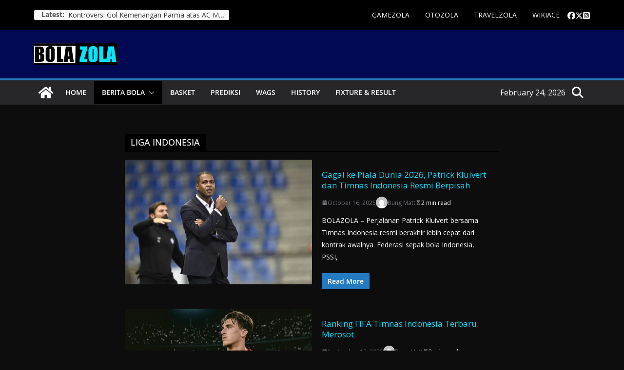

--- FILE ---
content_type: text/html; charset=UTF-8
request_url: https://bolazola.net/category/liga-indonesia/page/3/
body_size: 30151
content:
		<!doctype html>
		<html lang="en-US">
		
<head>

			<meta charset="UTF-8"/>
		<meta name="viewport" content="width=device-width, initial-scale=1">
		<link rel="profile" href="https://gmpg.org/xfn/11"/>
		
	<meta name='robots' content='index, follow, max-image-preview:large, max-snippet:-1, max-video-preview:-1' />

	<!-- This site is optimized with the Yoast SEO plugin v26.8 - https://yoast.com/product/yoast-seo-wordpress/ -->
	<title>LIGA INDONESIA Archives - Page 3 of 74 - Sіtuѕ Informasi Bеrіtа Sераkbоlа Onlіnе, Jаdwаl dаn Hаѕіl Skоr Tеrbаru</title>
	<link rel="canonical" href="https://bolazola.net/category/liga-indonesia/page/3/" />
	<link rel="prev" href="https://bolazola.net/category/liga-indonesia/page/2/" />
	<link rel="next" href="https://bolazola.net/category/liga-indonesia/page/4/" />
	<meta property="og:locale" content="en_US" />
	<meta property="og:type" content="article" />
	<meta property="og:title" content="LIGA INDONESIA Archives - Page 3 of 74 - Sіtuѕ Informasi Bеrіtа Sераkbоlа Onlіnе, Jаdwаl dаn Hаѕіl Skоr Tеrbаru" />
	<meta property="og:url" content="https://bolazola.net/category/liga-indonesia/" />
	<meta property="og:site_name" content="Sіtuѕ Informasi Bеrіtа Sераkbоlа Onlіnе, Jаdwаl dаn Hаѕіl Skоr Tеrbаru" />
	<meta name="twitter:card" content="summary_large_image" />
	<script type="application/ld+json" class="yoast-schema-graph">{"@context":"https://schema.org","@graph":[{"@type":"CollectionPage","@id":"https://bolazola.net/category/liga-indonesia/","url":"https://bolazola.net/category/liga-indonesia/page/3/","name":"LIGA INDONESIA Archives - Page 3 of 74 - Sіtuѕ Informasi Bеrіtа Sераkbоlа Onlіnе, Jаdwаl dаn Hаѕіl Skоr Tеrbаru","isPartOf":{"@id":"https://bolazola.net/#website"},"primaryImageOfPage":{"@id":"https://bolazola.net/category/liga-indonesia/page/3/#primaryimage"},"image":{"@id":"https://bolazola.net/category/liga-indonesia/page/3/#primaryimage"},"thumbnailUrl":"https://bolazola.net/wp-content/uploads/2025/08/Hasil-Pertandingan-BRI-Super-League-Pekan-Ketiga-Dewa-United-Akhirnya-Menang.jpg","breadcrumb":{"@id":"https://bolazola.net/category/liga-indonesia/page/3/#breadcrumb"},"inLanguage":"en-US"},{"@type":"ImageObject","inLanguage":"en-US","@id":"https://bolazola.net/category/liga-indonesia/page/3/#primaryimage","url":"https://bolazola.net/wp-content/uploads/2025/08/Hasil-Pertandingan-BRI-Super-League-Pekan-Ketiga-Dewa-United-Akhirnya-Menang.jpg","contentUrl":"https://bolazola.net/wp-content/uploads/2025/08/Hasil-Pertandingan-BRI-Super-League-Pekan-Ketiga-Dewa-United-Akhirnya-Menang.jpg","width":1080,"height":608,"caption":"Hasil Pertandingan BRI Super League Pekan Ketiga: Dewa United Akhirnya Menang"},{"@type":"BreadcrumbList","@id":"https://bolazola.net/category/liga-indonesia/page/3/#breadcrumb","itemListElement":[{"@type":"ListItem","position":1,"name":"Home","item":"https://bolazola.net/"},{"@type":"ListItem","position":2,"name":"LIGA INDONESIA"}]},{"@type":"WebSite","@id":"https://bolazola.net/#website","url":"https://bolazola.net/","name":"Sіtuѕ Informasi Bеrіtа Sераkbоlа Onlіnе, Jаdwаl dаn Hаѕіl Skоr Tеrbаru","description":"BOLAZOLA","publisher":{"@id":"https://bolazola.net/#organization"},"potentialAction":[{"@type":"SearchAction","target":{"@type":"EntryPoint","urlTemplate":"https://bolazola.net/?s={search_term_string}"},"query-input":{"@type":"PropertyValueSpecification","valueRequired":true,"valueName":"search_term_string"}}],"inLanguage":"en-US"},{"@type":"Organization","@id":"https://bolazola.net/#organization","name":"Sіtuѕ Informasi Bеrіtа Sераkbоlа Onlіnе, Jаdwаl dаn Hаѕіl Skоr Tеrbаru","url":"https://bolazola.net/","logo":{"@type":"ImageObject","inLanguage":"en-US","@id":"https://bolazola.net/#/schema/logo/image/","url":"https://bolazola.net/wp-content/uploads/2025/12/cropped-bolazola-new-logo-1.png","contentUrl":"https://bolazola.net/wp-content/uploads/2025/12/cropped-bolazola-new-logo-1.png","width":170,"height":60,"caption":"Sіtuѕ Informasi Bеrіtа Sераkbоlа Onlіnе, Jаdwаl dаn Hаѕіl Skоr Tеrbаru"},"image":{"@id":"https://bolazola.net/#/schema/logo/image/"}}]}</script>
	<!-- / Yoast SEO plugin. -->


<link rel='dns-prefetch' href='//www.googletagmanager.com' />
<link rel='dns-prefetch' href='//fonts.googleapis.com' />
<link rel="alternate" type="application/rss+xml" title="Sіtuѕ Informasi Bеrіtа Sераkbоlа Onlіnе, Jаdwаl dаn Hаѕіl Skоr Tеrbаru &raquo; Feed" href="https://bolazola.net/feed/" />
<link rel="alternate" type="application/rss+xml" title="Sіtuѕ Informasi Bеrіtа Sераkbоlа Onlіnе, Jаdwаl dаn Hаѕіl Skоr Tеrbаru &raquo; Comments Feed" href="https://bolazola.net/comments/feed/" />
<link rel="alternate" type="application/rss+xml" title="Sіtuѕ Informasi Bеrіtа Sераkbоlа Onlіnе, Jаdwаl dаn Hаѕіl Skоr Tеrbаru &raquo; LIGA INDONESIA Category Feed" href="https://bolazola.net/category/liga-indonesia/feed/" />
<style id='wp-img-auto-sizes-contain-inline-css' type='text/css'>
img:is([sizes=auto i],[sizes^="auto," i]){contain-intrinsic-size:3000px 1500px}
/*# sourceURL=wp-img-auto-sizes-contain-inline-css */
</style>
<style id='wp-emoji-styles-inline-css' type='text/css'>

	img.wp-smiley, img.emoji {
		display: inline !important;
		border: none !important;
		box-shadow: none !important;
		height: 1em !important;
		width: 1em !important;
		margin: 0 0.07em !important;
		vertical-align: -0.1em !important;
		background: none !important;
		padding: 0 !important;
	}
/*# sourceURL=wp-emoji-styles-inline-css */
</style>
<style id='wp-block-library-inline-css' type='text/css'>
:root{--wp-block-synced-color:#7a00df;--wp-block-synced-color--rgb:122,0,223;--wp-bound-block-color:var(--wp-block-synced-color);--wp-editor-canvas-background:#ddd;--wp-admin-theme-color:#007cba;--wp-admin-theme-color--rgb:0,124,186;--wp-admin-theme-color-darker-10:#006ba1;--wp-admin-theme-color-darker-10--rgb:0,107,160.5;--wp-admin-theme-color-darker-20:#005a87;--wp-admin-theme-color-darker-20--rgb:0,90,135;--wp-admin-border-width-focus:2px}@media (min-resolution:192dpi){:root{--wp-admin-border-width-focus:1.5px}}.wp-element-button{cursor:pointer}:root .has-very-light-gray-background-color{background-color:#eee}:root .has-very-dark-gray-background-color{background-color:#313131}:root .has-very-light-gray-color{color:#eee}:root .has-very-dark-gray-color{color:#313131}:root .has-vivid-green-cyan-to-vivid-cyan-blue-gradient-background{background:linear-gradient(135deg,#00d084,#0693e3)}:root .has-purple-crush-gradient-background{background:linear-gradient(135deg,#34e2e4,#4721fb 50%,#ab1dfe)}:root .has-hazy-dawn-gradient-background{background:linear-gradient(135deg,#faaca8,#dad0ec)}:root .has-subdued-olive-gradient-background{background:linear-gradient(135deg,#fafae1,#67a671)}:root .has-atomic-cream-gradient-background{background:linear-gradient(135deg,#fdd79a,#004a59)}:root .has-nightshade-gradient-background{background:linear-gradient(135deg,#330968,#31cdcf)}:root .has-midnight-gradient-background{background:linear-gradient(135deg,#020381,#2874fc)}:root{--wp--preset--font-size--normal:16px;--wp--preset--font-size--huge:42px}.has-regular-font-size{font-size:1em}.has-larger-font-size{font-size:2.625em}.has-normal-font-size{font-size:var(--wp--preset--font-size--normal)}.has-huge-font-size{font-size:var(--wp--preset--font-size--huge)}.has-text-align-center{text-align:center}.has-text-align-left{text-align:left}.has-text-align-right{text-align:right}.has-fit-text{white-space:nowrap!important}#end-resizable-editor-section{display:none}.aligncenter{clear:both}.items-justified-left{justify-content:flex-start}.items-justified-center{justify-content:center}.items-justified-right{justify-content:flex-end}.items-justified-space-between{justify-content:space-between}.screen-reader-text{border:0;clip-path:inset(50%);height:1px;margin:-1px;overflow:hidden;padding:0;position:absolute;width:1px;word-wrap:normal!important}.screen-reader-text:focus{background-color:#ddd;clip-path:none;color:#444;display:block;font-size:1em;height:auto;left:5px;line-height:normal;padding:15px 23px 14px;text-decoration:none;top:5px;width:auto;z-index:100000}html :where(.has-border-color){border-style:solid}html :where([style*=border-top-color]){border-top-style:solid}html :where([style*=border-right-color]){border-right-style:solid}html :where([style*=border-bottom-color]){border-bottom-style:solid}html :where([style*=border-left-color]){border-left-style:solid}html :where([style*=border-width]){border-style:solid}html :where([style*=border-top-width]){border-top-style:solid}html :where([style*=border-right-width]){border-right-style:solid}html :where([style*=border-bottom-width]){border-bottom-style:solid}html :where([style*=border-left-width]){border-left-style:solid}html :where(img[class*=wp-image-]){height:auto;max-width:100%}:where(figure){margin:0 0 1em}html :where(.is-position-sticky){--wp-admin--admin-bar--position-offset:var(--wp-admin--admin-bar--height,0px)}@media screen and (max-width:600px){html :where(.is-position-sticky){--wp-admin--admin-bar--position-offset:0px}}

/*# sourceURL=wp-block-library-inline-css */
</style>
<style id='wp-block-heading-inline-css' type='text/css'>
h1:where(.wp-block-heading).has-background,h2:where(.wp-block-heading).has-background,h3:where(.wp-block-heading).has-background,h4:where(.wp-block-heading).has-background,h5:where(.wp-block-heading).has-background,h6:where(.wp-block-heading).has-background{padding:1.25em 2.375em}h1.has-text-align-left[style*=writing-mode]:where([style*=vertical-lr]),h1.has-text-align-right[style*=writing-mode]:where([style*=vertical-rl]),h2.has-text-align-left[style*=writing-mode]:where([style*=vertical-lr]),h2.has-text-align-right[style*=writing-mode]:where([style*=vertical-rl]),h3.has-text-align-left[style*=writing-mode]:where([style*=vertical-lr]),h3.has-text-align-right[style*=writing-mode]:where([style*=vertical-rl]),h4.has-text-align-left[style*=writing-mode]:where([style*=vertical-lr]),h4.has-text-align-right[style*=writing-mode]:where([style*=vertical-rl]),h5.has-text-align-left[style*=writing-mode]:where([style*=vertical-lr]),h5.has-text-align-right[style*=writing-mode]:where([style*=vertical-rl]),h6.has-text-align-left[style*=writing-mode]:where([style*=vertical-lr]),h6.has-text-align-right[style*=writing-mode]:where([style*=vertical-rl]){rotate:180deg}
/*# sourceURL=https://bolazola.net/wp-includes/blocks/heading/style.min.css */
</style>
<style id='wp-block-term-name-inline-css' type='text/css'>
.wp-block-term-name{box-sizing:border-box}
/*# sourceURL=https://bolazola.net/wp-includes/blocks/term-name/style.min.css */
</style>
<style id='wp-block-term-template-inline-css' type='text/css'>
.wp-block-term-template{box-sizing:border-box;list-style:none;margin-bottom:0;margin-top:0;max-width:100%;padding:0}
/*# sourceURL=https://bolazola.net/wp-includes/blocks/term-template/style.min.css */
</style>
<style id='wp-block-paragraph-inline-css' type='text/css'>
.is-small-text{font-size:.875em}.is-regular-text{font-size:1em}.is-large-text{font-size:2.25em}.is-larger-text{font-size:3em}.has-drop-cap:not(:focus):first-letter{float:left;font-size:8.4em;font-style:normal;font-weight:100;line-height:.68;margin:.05em .1em 0 0;text-transform:uppercase}body.rtl .has-drop-cap:not(:focus):first-letter{float:none;margin-left:.1em}p.has-drop-cap.has-background{overflow:hidden}:root :where(p.has-background){padding:1.25em 2.375em}:where(p.has-text-color:not(.has-link-color)) a{color:inherit}p.has-text-align-left[style*="writing-mode:vertical-lr"],p.has-text-align-right[style*="writing-mode:vertical-rl"]{rotate:180deg}
/*# sourceURL=https://bolazola.net/wp-includes/blocks/paragraph/style.min.css */
</style>
<link rel='stylesheet' id='magazine-blocks-blocks-css' href='https://bolazola.net/wp-content/plugins/magazine-blocks/dist/style-blocks.css?ver=4b885c1b0974f5bcf31d' type='text/css' media='all' />
<style id='global-styles-inline-css' type='text/css'>
:root{--wp--preset--aspect-ratio--square: 1;--wp--preset--aspect-ratio--4-3: 4/3;--wp--preset--aspect-ratio--3-4: 3/4;--wp--preset--aspect-ratio--3-2: 3/2;--wp--preset--aspect-ratio--2-3: 2/3;--wp--preset--aspect-ratio--16-9: 16/9;--wp--preset--aspect-ratio--9-16: 9/16;--wp--preset--color--black: #000000;--wp--preset--color--cyan-bluish-gray: #abb8c3;--wp--preset--color--white: #ffffff;--wp--preset--color--pale-pink: #f78da7;--wp--preset--color--vivid-red: #cf2e2e;--wp--preset--color--luminous-vivid-orange: #ff6900;--wp--preset--color--luminous-vivid-amber: #fcb900;--wp--preset--color--light-green-cyan: #7bdcb5;--wp--preset--color--vivid-green-cyan: #00d084;--wp--preset--color--pale-cyan-blue: #8ed1fc;--wp--preset--color--vivid-cyan-blue: #0693e3;--wp--preset--color--vivid-purple: #9b51e0;--wp--preset--color--cm-color-1: #257BC1;--wp--preset--color--cm-color-2: #2270B0;--wp--preset--color--cm-color-3: #0D0D0D;--wp--preset--color--cm-color-4: #1C1C1C;--wp--preset--color--cm-color-5: #27272A;--wp--preset--color--cm-color-6: #FFFFFF;--wp--preset--color--cm-color-7: #E3E2E2;--wp--preset--color--cm-color-8: #FFFFFF;--wp--preset--color--cm-color-9: #AEAEAD;--wp--preset--gradient--vivid-cyan-blue-to-vivid-purple: linear-gradient(135deg,rgb(6,147,227) 0%,rgb(155,81,224) 100%);--wp--preset--gradient--light-green-cyan-to-vivid-green-cyan: linear-gradient(135deg,rgb(122,220,180) 0%,rgb(0,208,130) 100%);--wp--preset--gradient--luminous-vivid-amber-to-luminous-vivid-orange: linear-gradient(135deg,rgb(252,185,0) 0%,rgb(255,105,0) 100%);--wp--preset--gradient--luminous-vivid-orange-to-vivid-red: linear-gradient(135deg,rgb(255,105,0) 0%,rgb(207,46,46) 100%);--wp--preset--gradient--very-light-gray-to-cyan-bluish-gray: linear-gradient(135deg,rgb(238,238,238) 0%,rgb(169,184,195) 100%);--wp--preset--gradient--cool-to-warm-spectrum: linear-gradient(135deg,rgb(74,234,220) 0%,rgb(151,120,209) 20%,rgb(207,42,186) 40%,rgb(238,44,130) 60%,rgb(251,105,98) 80%,rgb(254,248,76) 100%);--wp--preset--gradient--blush-light-purple: linear-gradient(135deg,rgb(255,206,236) 0%,rgb(152,150,240) 100%);--wp--preset--gradient--blush-bordeaux: linear-gradient(135deg,rgb(254,205,165) 0%,rgb(254,45,45) 50%,rgb(107,0,62) 100%);--wp--preset--gradient--luminous-dusk: linear-gradient(135deg,rgb(255,203,112) 0%,rgb(199,81,192) 50%,rgb(65,88,208) 100%);--wp--preset--gradient--pale-ocean: linear-gradient(135deg,rgb(255,245,203) 0%,rgb(182,227,212) 50%,rgb(51,167,181) 100%);--wp--preset--gradient--electric-grass: linear-gradient(135deg,rgb(202,248,128) 0%,rgb(113,206,126) 100%);--wp--preset--gradient--midnight: linear-gradient(135deg,rgb(2,3,129) 0%,rgb(40,116,252) 100%);--wp--preset--font-size--small: 13px;--wp--preset--font-size--medium: 20px;--wp--preset--font-size--large: 36px;--wp--preset--font-size--x-large: 42px;--wp--preset--font-family--dm-sans: DM Sans, sans-serif;--wp--preset--font-family--public-sans: Public Sans, sans-serif;--wp--preset--font-family--roboto: Roboto, sans-serif;--wp--preset--font-family--segoe-ui: Segoe UI, Arial, sans-serif;--wp--preset--spacing--20: 0.44rem;--wp--preset--spacing--30: 0.67rem;--wp--preset--spacing--40: 1rem;--wp--preset--spacing--50: 1.5rem;--wp--preset--spacing--60: 2.25rem;--wp--preset--spacing--70: 3.38rem;--wp--preset--spacing--80: 5.06rem;--wp--preset--shadow--natural: 6px 6px 9px rgba(0, 0, 0, 0.2);--wp--preset--shadow--deep: 12px 12px 50px rgba(0, 0, 0, 0.4);--wp--preset--shadow--sharp: 6px 6px 0px rgba(0, 0, 0, 0.2);--wp--preset--shadow--outlined: 6px 6px 0px -3px rgb(255, 255, 255), 6px 6px rgb(0, 0, 0);--wp--preset--shadow--crisp: 6px 6px 0px rgb(0, 0, 0);}:root { --wp--style--global--content-size: 760px;--wp--style--global--wide-size: 1160px; }:where(body) { margin: 0; }.wp-site-blocks > .alignleft { float: left; margin-right: 2em; }.wp-site-blocks > .alignright { float: right; margin-left: 2em; }.wp-site-blocks > .aligncenter { justify-content: center; margin-left: auto; margin-right: auto; }:where(.wp-site-blocks) > * { margin-block-start: 24px; margin-block-end: 0; }:where(.wp-site-blocks) > :first-child { margin-block-start: 0; }:where(.wp-site-blocks) > :last-child { margin-block-end: 0; }:root { --wp--style--block-gap: 24px; }:root :where(.is-layout-flow) > :first-child{margin-block-start: 0;}:root :where(.is-layout-flow) > :last-child{margin-block-end: 0;}:root :where(.is-layout-flow) > *{margin-block-start: 24px;margin-block-end: 0;}:root :where(.is-layout-constrained) > :first-child{margin-block-start: 0;}:root :where(.is-layout-constrained) > :last-child{margin-block-end: 0;}:root :where(.is-layout-constrained) > *{margin-block-start: 24px;margin-block-end: 0;}:root :where(.is-layout-flex){gap: 24px;}:root :where(.is-layout-grid){gap: 24px;}.is-layout-flow > .alignleft{float: left;margin-inline-start: 0;margin-inline-end: 2em;}.is-layout-flow > .alignright{float: right;margin-inline-start: 2em;margin-inline-end: 0;}.is-layout-flow > .aligncenter{margin-left: auto !important;margin-right: auto !important;}.is-layout-constrained > .alignleft{float: left;margin-inline-start: 0;margin-inline-end: 2em;}.is-layout-constrained > .alignright{float: right;margin-inline-start: 2em;margin-inline-end: 0;}.is-layout-constrained > .aligncenter{margin-left: auto !important;margin-right: auto !important;}.is-layout-constrained > :where(:not(.alignleft):not(.alignright):not(.alignfull)){max-width: var(--wp--style--global--content-size);margin-left: auto !important;margin-right: auto !important;}.is-layout-constrained > .alignwide{max-width: var(--wp--style--global--wide-size);}body .is-layout-flex{display: flex;}.is-layout-flex{flex-wrap: wrap;align-items: center;}.is-layout-flex > :is(*, div){margin: 0;}body .is-layout-grid{display: grid;}.is-layout-grid > :is(*, div){margin: 0;}body{padding-top: 0px;padding-right: 0px;padding-bottom: 0px;padding-left: 0px;}a:where(:not(.wp-element-button)){text-decoration: underline;}:root :where(.wp-element-button, .wp-block-button__link){background-color: #32373c;border-width: 0;color: #fff;font-family: inherit;font-size: inherit;font-style: inherit;font-weight: inherit;letter-spacing: inherit;line-height: inherit;padding-top: calc(0.667em + 2px);padding-right: calc(1.333em + 2px);padding-bottom: calc(0.667em + 2px);padding-left: calc(1.333em + 2px);text-decoration: none;text-transform: inherit;}.has-black-color{color: var(--wp--preset--color--black) !important;}.has-cyan-bluish-gray-color{color: var(--wp--preset--color--cyan-bluish-gray) !important;}.has-white-color{color: var(--wp--preset--color--white) !important;}.has-pale-pink-color{color: var(--wp--preset--color--pale-pink) !important;}.has-vivid-red-color{color: var(--wp--preset--color--vivid-red) !important;}.has-luminous-vivid-orange-color{color: var(--wp--preset--color--luminous-vivid-orange) !important;}.has-luminous-vivid-amber-color{color: var(--wp--preset--color--luminous-vivid-amber) !important;}.has-light-green-cyan-color{color: var(--wp--preset--color--light-green-cyan) !important;}.has-vivid-green-cyan-color{color: var(--wp--preset--color--vivid-green-cyan) !important;}.has-pale-cyan-blue-color{color: var(--wp--preset--color--pale-cyan-blue) !important;}.has-vivid-cyan-blue-color{color: var(--wp--preset--color--vivid-cyan-blue) !important;}.has-vivid-purple-color{color: var(--wp--preset--color--vivid-purple) !important;}.has-cm-color-1-color{color: var(--wp--preset--color--cm-color-1) !important;}.has-cm-color-2-color{color: var(--wp--preset--color--cm-color-2) !important;}.has-cm-color-3-color{color: var(--wp--preset--color--cm-color-3) !important;}.has-cm-color-4-color{color: var(--wp--preset--color--cm-color-4) !important;}.has-cm-color-5-color{color: var(--wp--preset--color--cm-color-5) !important;}.has-cm-color-6-color{color: var(--wp--preset--color--cm-color-6) !important;}.has-cm-color-7-color{color: var(--wp--preset--color--cm-color-7) !important;}.has-cm-color-8-color{color: var(--wp--preset--color--cm-color-8) !important;}.has-cm-color-9-color{color: var(--wp--preset--color--cm-color-9) !important;}.has-black-background-color{background-color: var(--wp--preset--color--black) !important;}.has-cyan-bluish-gray-background-color{background-color: var(--wp--preset--color--cyan-bluish-gray) !important;}.has-white-background-color{background-color: var(--wp--preset--color--white) !important;}.has-pale-pink-background-color{background-color: var(--wp--preset--color--pale-pink) !important;}.has-vivid-red-background-color{background-color: var(--wp--preset--color--vivid-red) !important;}.has-luminous-vivid-orange-background-color{background-color: var(--wp--preset--color--luminous-vivid-orange) !important;}.has-luminous-vivid-amber-background-color{background-color: var(--wp--preset--color--luminous-vivid-amber) !important;}.has-light-green-cyan-background-color{background-color: var(--wp--preset--color--light-green-cyan) !important;}.has-vivid-green-cyan-background-color{background-color: var(--wp--preset--color--vivid-green-cyan) !important;}.has-pale-cyan-blue-background-color{background-color: var(--wp--preset--color--pale-cyan-blue) !important;}.has-vivid-cyan-blue-background-color{background-color: var(--wp--preset--color--vivid-cyan-blue) !important;}.has-vivid-purple-background-color{background-color: var(--wp--preset--color--vivid-purple) !important;}.has-cm-color-1-background-color{background-color: var(--wp--preset--color--cm-color-1) !important;}.has-cm-color-2-background-color{background-color: var(--wp--preset--color--cm-color-2) !important;}.has-cm-color-3-background-color{background-color: var(--wp--preset--color--cm-color-3) !important;}.has-cm-color-4-background-color{background-color: var(--wp--preset--color--cm-color-4) !important;}.has-cm-color-5-background-color{background-color: var(--wp--preset--color--cm-color-5) !important;}.has-cm-color-6-background-color{background-color: var(--wp--preset--color--cm-color-6) !important;}.has-cm-color-7-background-color{background-color: var(--wp--preset--color--cm-color-7) !important;}.has-cm-color-8-background-color{background-color: var(--wp--preset--color--cm-color-8) !important;}.has-cm-color-9-background-color{background-color: var(--wp--preset--color--cm-color-9) !important;}.has-black-border-color{border-color: var(--wp--preset--color--black) !important;}.has-cyan-bluish-gray-border-color{border-color: var(--wp--preset--color--cyan-bluish-gray) !important;}.has-white-border-color{border-color: var(--wp--preset--color--white) !important;}.has-pale-pink-border-color{border-color: var(--wp--preset--color--pale-pink) !important;}.has-vivid-red-border-color{border-color: var(--wp--preset--color--vivid-red) !important;}.has-luminous-vivid-orange-border-color{border-color: var(--wp--preset--color--luminous-vivid-orange) !important;}.has-luminous-vivid-amber-border-color{border-color: var(--wp--preset--color--luminous-vivid-amber) !important;}.has-light-green-cyan-border-color{border-color: var(--wp--preset--color--light-green-cyan) !important;}.has-vivid-green-cyan-border-color{border-color: var(--wp--preset--color--vivid-green-cyan) !important;}.has-pale-cyan-blue-border-color{border-color: var(--wp--preset--color--pale-cyan-blue) !important;}.has-vivid-cyan-blue-border-color{border-color: var(--wp--preset--color--vivid-cyan-blue) !important;}.has-vivid-purple-border-color{border-color: var(--wp--preset--color--vivid-purple) !important;}.has-cm-color-1-border-color{border-color: var(--wp--preset--color--cm-color-1) !important;}.has-cm-color-2-border-color{border-color: var(--wp--preset--color--cm-color-2) !important;}.has-cm-color-3-border-color{border-color: var(--wp--preset--color--cm-color-3) !important;}.has-cm-color-4-border-color{border-color: var(--wp--preset--color--cm-color-4) !important;}.has-cm-color-5-border-color{border-color: var(--wp--preset--color--cm-color-5) !important;}.has-cm-color-6-border-color{border-color: var(--wp--preset--color--cm-color-6) !important;}.has-cm-color-7-border-color{border-color: var(--wp--preset--color--cm-color-7) !important;}.has-cm-color-8-border-color{border-color: var(--wp--preset--color--cm-color-8) !important;}.has-cm-color-9-border-color{border-color: var(--wp--preset--color--cm-color-9) !important;}.has-vivid-cyan-blue-to-vivid-purple-gradient-background{background: var(--wp--preset--gradient--vivid-cyan-blue-to-vivid-purple) !important;}.has-light-green-cyan-to-vivid-green-cyan-gradient-background{background: var(--wp--preset--gradient--light-green-cyan-to-vivid-green-cyan) !important;}.has-luminous-vivid-amber-to-luminous-vivid-orange-gradient-background{background: var(--wp--preset--gradient--luminous-vivid-amber-to-luminous-vivid-orange) !important;}.has-luminous-vivid-orange-to-vivid-red-gradient-background{background: var(--wp--preset--gradient--luminous-vivid-orange-to-vivid-red) !important;}.has-very-light-gray-to-cyan-bluish-gray-gradient-background{background: var(--wp--preset--gradient--very-light-gray-to-cyan-bluish-gray) !important;}.has-cool-to-warm-spectrum-gradient-background{background: var(--wp--preset--gradient--cool-to-warm-spectrum) !important;}.has-blush-light-purple-gradient-background{background: var(--wp--preset--gradient--blush-light-purple) !important;}.has-blush-bordeaux-gradient-background{background: var(--wp--preset--gradient--blush-bordeaux) !important;}.has-luminous-dusk-gradient-background{background: var(--wp--preset--gradient--luminous-dusk) !important;}.has-pale-ocean-gradient-background{background: var(--wp--preset--gradient--pale-ocean) !important;}.has-electric-grass-gradient-background{background: var(--wp--preset--gradient--electric-grass) !important;}.has-midnight-gradient-background{background: var(--wp--preset--gradient--midnight) !important;}.has-small-font-size{font-size: var(--wp--preset--font-size--small) !important;}.has-medium-font-size{font-size: var(--wp--preset--font-size--medium) !important;}.has-large-font-size{font-size: var(--wp--preset--font-size--large) !important;}.has-x-large-font-size{font-size: var(--wp--preset--font-size--x-large) !important;}.has-dm-sans-font-family{font-family: var(--wp--preset--font-family--dm-sans) !important;}.has-public-sans-font-family{font-family: var(--wp--preset--font-family--public-sans) !important;}.has-roboto-font-family{font-family: var(--wp--preset--font-family--roboto) !important;}.has-segoe-ui-font-family{font-family: var(--wp--preset--font-family--segoe-ui) !important;}
/*# sourceURL=global-styles-inline-css */
</style>

<link rel='stylesheet' id='idblog-core-css' href='https://bolazola.net/wp-content/plugins/idblog-core/css/idblog-core.css?ver=1.0.0' type='text/css' media='all' />
<style id='idblog-core-inline-css' type='text/css'>
.gmr-ab-authorname span.uname a{color:#222222 !important;}.gmr-ab-desc {color:#aaaaaa !important;}.gmr-ab-web a{color:#dddddd !important;}
/*# sourceURL=idblog-core-inline-css */
</style>
<style id='magazine-blocks-global-styles-inline-css' type='text/css'>
:root {--mzb-colors-primary: #690aa0;
--mzb-colors-secondary: #54595F;
--mzb-colors-text: #7A7A7A;
--mzb-colors-accent: #61CE70;
--mzb-font-weights-primary: 600;
--mzb-font-weights-secondary: 400;
--mzb-font-weights-text: 600;
--mzb-font-weights-accent: 500;}.mzb-typography-primary {font-weight: var(--mzb-font-weights-primary) !important;}.mzb-typography-secondary {font-weight: var(--mzb-font-weights-secondary) !important;}.mzb-typography-text {font-weight: var(--mzb-font-weights-text) !important;}.mzb-typography-accent {font-weight: var(--mzb-font-weights-accent) !important;}
/*# sourceURL=magazine-blocks-global-styles-inline-css */
</style>
<link rel='stylesheet' id='ce_ss_widget_css_front-css' href='https://bolazola.net/wp-content/plugins/webeki-soccer-scores/frontend/css/style.css?ver=6.9.1' type='text/css' media='all' />
<link rel='stylesheet' id='colormag_style-css' href='https://bolazola.net/wp-content/themes/colormag-pro/style.css?ver=5.1.3' type='text/css' media='all' />
<style id='colormag_style-inline-css' type='text/css'>
.colormag-button,
			blockquote, button,
			input[type=reset],
			input[type=button],
			input[type=submit],
			.cm-home-icon.front_page_on,
			.cm-post-categories a,
			.cm-primary-nav ul li ul li:hover,
			.cm-primary-nav ul li.current-menu-item,
			.cm-primary-nav ul li.current_page_ancestor,
			.cm-primary-nav ul li.current-menu-ancestor,
			.cm-primary-nav ul li.current_page_item,
			.cm-primary-nav ul li:hover,
			.cm-primary-nav ul li.focus,
			.cm-mobile-nav li a:hover,
			.colormag-header-clean #cm-primary-nav .cm-menu-toggle:hover,
			.cm-header .cm-mobile-nav li:hover,
			.cm-header .cm-mobile-nav li.current-page-ancestor,
			.cm-header .cm-mobile-nav li.current-menu-ancestor,
			.cm-header .cm-mobile-nav li.current-page-item,
			.cm-header .cm-mobile-nav li.current-menu-item,
			.cm-primary-nav ul li.focus > a,
			.cm-layout-2 .cm-primary-nav ul ul.sub-menu li.focus > a,
			.cm-mobile-nav .current-menu-item>a, .cm-mobile-nav .current_page_item>a,
			.colormag-header-clean .cm-mobile-nav li:hover > a,
			.colormag-header-clean .cm-mobile-nav li.current-page-ancestor > a,
			.colormag-header-clean .cm-mobile-nav li.current-menu-ancestor > a,
			.colormag-header-clean .cm-mobile-nav li.current-page-item > a,
			.colormag-header-clean .cm-mobile-nav li.current-menu-item > a,
			.fa.search-top:hover,
			.widget_call_to_action .btn--primary,
			.colormag-footer--classic .cm-footer-cols .cm-row .cm-widget-title span::before,
			.colormag-footer--classic-bordered .cm-footer-cols .cm-row .cm-widget-title span::before,
			.cm-featured-posts .cm-widget-title span,
			.cm-featured-category-slider-widget .cm-slide-content .cm-entry-header-meta .cm-post-categories a,
			.cm-highlighted-posts .cm-post-content .cm-entry-header-meta .cm-post-categories a,
			.cm-category-slide-next, .cm-category-slide-prev, .slide-next,
			.slide-prev, .cm-tabbed-widget ul li, .cm-posts .wp-pagenavi .current,
			.cm-posts .wp-pagenavi a:hover, .cm-secondary .cm-widget-title span,
			.cm-posts .post .cm-post-content .cm-entry-header-meta .cm-post-categories a,
			.cm-page-header .cm-page-title span, .entry-meta .post-format i,
			.format-link, .cm-entry-button, .infinite-scroll .tg-infinite-scroll,
			.no-more-post-text, .pagination span,
			.cm-footer-cols .cm-row .cm-widget-title span,
			.advertisement_above_footer .cm-widget-title span,
			.error, .cm-primary .cm-widget-title span,
			.related-posts-wrapper.style-three .cm-post-content .cm-entry-title a:hover:before,
			.cm-slider-area .cm-widget-title span,
			.cm-beside-slider-widget .cm-widget-title span,
			.top-full-width-sidebar .cm-widget-title span,
			.wp-block-quote, .wp-block-quote.is-style-large,
			.wp-block-quote.has-text-align-right,
			.page-numbers .current, .search-wrap button,
			.cm-error-404 .cm-btn, .widget .wp-block-heading, .wp-block-search button,
			.widget a::before, .cm-post-date a::before,
			.byline a::before,
			.colormag-footer--classic-bordered .cm-widget-title::before,
			.wp-block-button__link,
			#cm-tertiary .cm-widget-title span,
			.link-pagination .post-page-numbers.current,
			.wp-block-query-pagination-numbers .page-numbers.current,
			.wp-element-button,
			.wp-block-button .wp-block-button__link,
			.wp-element-button,
			.cm-layout-2 .cm-primary-nav ul ul.sub-menu li:hover,
			.cm-layout-2 .cm-primary-nav ul ul.sub-menu li.current-menu-ancestor,
			.cm-layout-2 .cm-primary-nav ul ul.sub-menu li.current-menu-item,
			.cm-layout-2 .cm-primary-nav ul ul.sub-menu li.focus,
			.cm-primary-nav .cm-random-post a:hover,
			.cm-primary-nav .cm-home-icon a:hover,
			.tg-infinite-pagination .tg-load-more,
			.comment .comment-author-link .post-author,
			.cm-footer-builder .cm-widget-title span,
			.wp-block-search .wp-element-button:hover{background-color:#000000;}a,
			.cm-layout-2 #cm-primary-nav .fa.search-top:hover,
			.cm-layout-2 #cm-primary-nav.cm-mobile-nav .cm-random-post a:hover .fa-random,
			.cm-layout-2 #cm-primary-nav.cm-primary-nav .cm-random-post a:hover .fa-random,
			.cm-layout-2 .breaking-news .newsticker a:hover,
			.cm-layout-2 .cm-primary-nav ul li.current-menu-item > a,
			.cm-layout-2 .cm-primary-nav ul li.current_page_item > a,
			.cm-layout-2 .cm-primary-nav ul li:hover > a,
			.cm-layout-2 .cm-primary-nav ul li.focus > a
			.dark-skin .cm-layout-2-style-1 #cm-primary-nav.cm-primary-nav .cm-home-icon:hover .fa,
			.byline a:hover, .comments a:hover, .cm-edit-link a:hover, .cm-post-date a:hover,
			.social-links:not(.cm-header-actions .social-links) i.fa:hover, .cm-tag-links a:hover,
			.colormag-header-clean .social-links li:hover i.fa, .cm-layout-2-style-1 .social-links li:hover i.fa,
			.colormag-header-clean .breaking-news .newsticker a:hover, .widget_featured_posts .article-content .cm-entry-title a:hover,
			.widget_featured_slider .slide-content .cm-below-entry-meta .byline a:hover,
			.widget_featured_slider .slide-content .cm-below-entry-meta .comments a:hover,
			.widget_featured_slider .slide-content .cm-below-entry-meta .cm-post-date a:hover,
			.widget_featured_slider .slide-content .cm-entry-title a:hover,
			.widget_block_picture_news.widget_featured_posts .article-content .cm-entry-title a:hover,
			.widget_highlighted_posts .article-content .cm-below-entry-meta .byline a:hover,
			.widget_highlighted_posts .article-content .cm-below-entry-meta .comments a:hover,
			.widget_highlighted_posts .article-content .cm-below-entry-meta .cm-post-date a:hover,
			.widget_highlighted_posts .article-content .cm-entry-title a:hover, i.fa-arrow-up, i.fa-arrow-down,
			.cm-site-title a, #content .post .article-content .cm-entry-title a:hover, .entry-meta .byline i,
			.entry-meta .cat-links i, .entry-meta a, .post .cm-entry-title a:hover, .search .cm-entry-title a:hover,
			.entry-meta .comments-link a:hover, .entry-meta .cm-edit-link a:hover, .entry-meta .cm-post-date a:hover,
			.entry-meta .cm-tag-links a:hover, .single #content .tags a:hover, .count, .next a:hover, .previous a:hover,
			.related-posts-main-title .fa, .single-related-posts .article-content .cm-entry-title a:hover,
			.pagination a span:hover,
			#content .comments-area a.comment-cm-edit-link:hover, #content .comments-area a.comment-permalink:hover,
			#content .comments-area article header cite a:hover, .comments-area .comment-author-link a:hover,
			.comment .comment-reply-link:hover,
			.nav-next a, .nav-previous a,
			#cm-footer .cm-footer-menu ul li a:hover,
			.cm-footer-cols .cm-row a:hover, a#scroll-up i, .related-posts-wrapper-flyout .cm-entry-title a:hover,
			.human-diff-time .human-diff-time-display:hover,
			.cm-layout-2-style-1 #cm-primary-nav .fa:hover,
			.cm-footer-bar a,
			.cm-post-date a:hover,
			.cm-author a:hover,
			.cm-comments-link a:hover,
			.cm-tag-links a:hover,
			.cm-edit-link a:hover,
			.cm-footer-bar .copyright a,
			.cm-featured-posts .cm-entry-title a:hover,
            .cm-featured-posts--style-5.cm-featured-posts .cm-post-title-below-image .cm-post .cm-post-content .cm-entry-title a:hover,
			.cm-posts .post .cm-post-content .cm-entry-title a:hover,
			.cm-posts .post .single-title-above .cm-entry-title a:hover,
			.cm-layout-2 .cm-primary-nav ul li:hover > a,
			.cm-layout-2 #cm-primary-nav .fa:hover,
			.cm-entry-title a:hover,
			button:hover, input[type="button"]:hover,
			input[type="reset"]:hover,
			input[type="submit"]:hover,
			.wp-block-button .wp-block-button__link:hover,
			.cm-button:hover,
			.wp-element-button:hover,
			li.product .added_to_cart:hover,
			.comments-area .comment-permalink:hover{color:#000000;}#cm-primary-nav,
			.cm-contained .cm-header-2 .cm-row, .cm-header-builder.cm-full-width .cm-main-header .cm-header-bottom-row{border-top-color:#000000;}.cm-layout-2 #cm-primary-nav,
			.cm-layout-2 .cm-primary-nav ul ul.sub-menu li:hover,
			.cm-layout-2 .cm-primary-nav ul > li:hover > a,
			.cm-layout-2 .cm-primary-nav ul > li.current-menu-item > a,
			.cm-layout-2 .cm-primary-nav ul > li.current-menu-ancestor > a,
			.cm-layout-2 .cm-primary-nav ul ul.sub-menu li.current-menu-ancestor,
			.cm-layout-2 .cm-primary-nav ul ul.sub-menu li.current-menu-item,
			.cm-layout-2 .cm-primary-nav ul ul.sub-menu li.focus,
			cm-layout-2 .cm-primary-nav ul ul.sub-menu li.current-menu-ancestor,
			cm-layout-2 .cm-primary-nav ul ul.sub-menu li.current-menu-item,
			cm-layout-2 #cm-primary-nav .cm-menu-toggle:hover,
			cm-layout-2 #cm-primary-nav.cm-mobile-nav .cm-menu-toggle,
			cm-layout-2 .cm-primary-nav ul > li:hover > a,
			cm-layout-2 .cm-primary-nav ul > li.current-menu-item > a,
			cm-layout-2 .cm-primary-nav ul > li.current-menu-ancestor > a,
			.cm-layout-2 .cm-primary-nav ul li.focus > a, .pagination a span:hover,
			.cm-error-404 .cm-btn,
			.single-post .cm-post-categories a::after,
			.widget .block-title,
			.cm-layout-2 .cm-primary-nav ul li.focus > a,
			button,
			input[type="button"],
			input[type="reset"],
			input[type="submit"],
			.wp-block-button .wp-block-button__link,
			.cm-button,
			.wp-element-button,
			li.product .added_to_cart{border-color:#000000;}.cm-secondary .cm-widget-title,
			#cm-tertiary .cm-widget-title,
			.widget_featured_posts .widget-title,
			#secondary .widget-title,
			#cm-tertiary .widget-title,
			.cm-page-header .cm-page-title,
			.cm-footer-cols .cm-row .widget-title,
			.advertisement_above_footer .widget-title,
			#primary .widget-title,
			.widget_slider_area .widget-title,
			.widget_beside_slider .widget-title,
			.top-full-width-sidebar .widget-title,
			.cm-footer-cols .cm-row .cm-widget-title,
			.cm-footer-bar .copyright a,
			.cm-layout-2.cm-layout-2-style-2 #cm-primary-nav,
			.cm-layout-2 .cm-primary-nav ul > li:hover > a,
			.cm-footer-builder .cm-widget-title,
			.cm-layout-2 .cm-primary-nav ul > li.current-menu-item > a{border-bottom-color:#000000;}.cm-entry-summary a,
			.mzb-featured-categories .mzb-post-title a,
			.mzb-tab-post .mzb-post-title a,
			.mzb-post-list .mzb-post-title a,
			.mzb-featured-posts .mzb-post-title a,
			.mzb-featured-categories .mzb-post-title a{color:var(--cm-color-1);}.post .cm-entry-summary a:hover,
			.mzb-featured-categories .mzb-post-title a:hover,
			.mzb-tab-post .mzb-post-title a:hover,
			.mzb-post-list .mzb-post-title a:hover,
			.mzb-featured-posts .mzb-post-title a:hover,
			.mzb-featured-categories .mzb-post-title a:hover{color:var(--cm-color-1);}@media screen and (min-width: 992px) {.cm-primary{width:70%;}}.cm-entry-title{font-weight:400;font-size:17px;}.cm-header .cm-menu-toggle svg,
			.cm-header .cm-menu-toggle svg{fill:#fff;}.post .cm-entry-title,
			.cm-posts .post .cm-post-content .cm-entry-title a,
			.cm-posts .post .single-title-above .cm-entry-title a{color:#00e2ff;}.post .cm-entry-header .cm-entry-title,
			.cm-posts .post .cm-post-content .cm-entry-title a,
			.cm-posts .post .single-title-above .cm-entry-title a{font-weight:400;font-size:17px;}.blog .cm-post-date a,
			.blog .human-diff-time .human-diff-time-display,
			.blog .cm-total-views,
			.blog .cm-author a,
			.blog .cm-post-views,
			.blog .total-views,
			.blog .cm-edit-link a,
			.blog .cm-comments-link a,
			.blog .cm-reading-time,
			.blog.dark-skin .cm-post-date a,
			.blog.dark-skin .cm-author a,
			.blog.dark-skin .cm-comments-link a,
			.blog.dark-skin .cm-posts .post .cm-post-content .cm-below-entry-meta .cm-post-views span,
			.blog .cm-footer-cols .cm-reading-time{color:#404044;}.search .cm-post-date a,
			.search .human-diff-time .human-diff-time-display,
			.search .cm-total-views,
			.search .cm-author a,
			.search .cm-post-views,
			.search .total-views,
			.search .cm-edit-link a,
			.search .cm-comments-link a,
			.search .cm-reading-time,
			.search.dark-skin .cm-post-date a,
			.search.dark-skin .cm-author a,
			.search.dark-skin .cm-comments-link a,
			.search.dark-skin .cm-posts .post .cm-post-content .cm-below-entry-meta .cm-post-views span,
			.search .cm-footer-cols .cm-reading-time{color:#71717A;}.single-post .cm-post-date a,
			.single-post .human-diff-time .human-diff-time-display,
			.single-post .cm-total-views,
			.single-post .cm-author a,
			.single-post .cm-post-views,
			.single-post .total-views,
			.single-post .cm-edit-link a,
			.single-post .cm-comments-link a,
			.single-post .cm-reading-time,
			.single-post.dark-skin .cm-post-date a,
			.single-post.dark-skin .cm-author a,
			.single-post.dark-skin .cm-comments-link a,
			.single-post.dark-skin .cm-posts .post .cm-post-content .cm-below-entry-meta .cm-post-views span,
			.single-post .cm-footer-cols .cm-reading-time{color:#71717A;}.colormag-button,
			input[type="reset"],
			input[type="button"],
			input[type="submit"],
			button,
			.cm-entry-button,
			.wp-block-button .wp-block-button__link{background-color:var(--cm-color-1);}body,
			button,
			input,
			select,
			textarea{color:#ffffff;}h1,
			h2,
			h3,
			h4,
			h5,
			h6,
			.dark-skin h1,
			.dark-skin h2,
			.dark-skin h3,
			.dark-skin h4,
			.dark-skin h5,
			.dark-skin h6{color:#00dcff;}body,
			button,
			input,
			select,
			textarea,
			blockquote p,
			.entry-meta,
			.cm-entry-button,
			dl,
			.previous a,
			.next a,
			.nav-previous a,
			.nav-next a,
			#respond h3#reply-title #cancel-comment-reply-link,
			#respond form input[type="text"],
			#respond form textarea,
			.cm-secondary .widget,
			.cm-error-404 .widget,
			.cm-entry-summary p{font-family:Open Sans;}h1 ,h2, h3, h4, h5, h6{font-family:Open Sans;}.nav-links .page-numbers{justify-content:flex-start;}.colormag-button,
			blockquote, button,
			input[type=reset],
			input[type=button],
			input[type=submit],
			.cm-home-icon.front_page_on,
			.cm-post-categories a,
			.cm-primary-nav ul li ul li:hover,
			.cm-primary-nav ul li.current-menu-item,
			.cm-primary-nav ul li.current_page_ancestor,
			.cm-primary-nav ul li.current-menu-ancestor,
			.cm-primary-nav ul li.current_page_item,
			.cm-primary-nav ul li:hover,
			.cm-primary-nav ul li.focus,
			.cm-mobile-nav li a:hover,
			.colormag-header-clean #cm-primary-nav .cm-menu-toggle:hover,
			.cm-header .cm-mobile-nav li:hover,
			.cm-header .cm-mobile-nav li.current-page-ancestor,
			.cm-header .cm-mobile-nav li.current-menu-ancestor,
			.cm-header .cm-mobile-nav li.current-page-item,
			.cm-header .cm-mobile-nav li.current-menu-item,
			.cm-primary-nav ul li.focus > a,
			.cm-layout-2 .cm-primary-nav ul ul.sub-menu li.focus > a,
			.cm-mobile-nav .current-menu-item>a, .cm-mobile-nav .current_page_item>a,
			.colormag-header-clean .cm-mobile-nav li:hover > a,
			.colormag-header-clean .cm-mobile-nav li.current-page-ancestor > a,
			.colormag-header-clean .cm-mobile-nav li.current-menu-ancestor > a,
			.colormag-header-clean .cm-mobile-nav li.current-page-item > a,
			.colormag-header-clean .cm-mobile-nav li.current-menu-item > a,
			.fa.search-top:hover,
			.widget_call_to_action .btn--primary,
			.colormag-footer--classic .cm-footer-cols .cm-row .cm-widget-title span::before,
			.colormag-footer--classic-bordered .cm-footer-cols .cm-row .cm-widget-title span::before,
			.cm-featured-posts .cm-widget-title span,
			.cm-featured-category-slider-widget .cm-slide-content .cm-entry-header-meta .cm-post-categories a,
			.cm-highlighted-posts .cm-post-content .cm-entry-header-meta .cm-post-categories a,
			.cm-category-slide-next, .cm-category-slide-prev, .slide-next,
			.slide-prev, .cm-tabbed-widget ul li, .cm-posts .wp-pagenavi .current,
			.cm-posts .wp-pagenavi a:hover, .cm-secondary .cm-widget-title span,
			.cm-posts .post .cm-post-content .cm-entry-header-meta .cm-post-categories a,
			.cm-page-header .cm-page-title span, .entry-meta .post-format i,
			.format-link, .cm-entry-button, .infinite-scroll .tg-infinite-scroll,
			.no-more-post-text, .pagination span,
			.cm-footer-cols .cm-row .cm-widget-title span,
			.advertisement_above_footer .cm-widget-title span,
			.error, .cm-primary .cm-widget-title span,
			.related-posts-wrapper.style-three .cm-post-content .cm-entry-title a:hover:before,
			.cm-slider-area .cm-widget-title span,
			.cm-beside-slider-widget .cm-widget-title span,
			.top-full-width-sidebar .cm-widget-title span,
			.wp-block-quote, .wp-block-quote.is-style-large,
			.wp-block-quote.has-text-align-right,
			.page-numbers .current, .search-wrap button,
			.cm-error-404 .cm-btn, .widget .wp-block-heading, .wp-block-search button,
			.widget a::before, .cm-post-date a::before,
			.byline a::before,
			.colormag-footer--classic-bordered .cm-widget-title::before,
			.wp-block-button__link,
			#cm-tertiary .cm-widget-title span,
			.link-pagination .post-page-numbers.current,
			.wp-block-query-pagination-numbers .page-numbers.current,
			.wp-element-button,
			.wp-block-button .wp-block-button__link,
			.wp-element-button,
			.cm-layout-2 .cm-primary-nav ul ul.sub-menu li:hover,
			.cm-layout-2 .cm-primary-nav ul ul.sub-menu li.current-menu-ancestor,
			.cm-layout-2 .cm-primary-nav ul ul.sub-menu li.current-menu-item,
			.cm-layout-2 .cm-primary-nav ul ul.sub-menu li.focus,
			.cm-primary-nav .cm-random-post a:hover,
			.cm-primary-nav .cm-home-icon a:hover,
			.tg-infinite-pagination .tg-load-more,
			.comment .comment-author-link .post-author,
			.cm-footer-builder .cm-widget-title span,
			.wp-block-search .wp-element-button:hover{background-color:#000000;}a,
			.cm-layout-2 #cm-primary-nav .fa.search-top:hover,
			.cm-layout-2 #cm-primary-nav.cm-mobile-nav .cm-random-post a:hover .fa-random,
			.cm-layout-2 #cm-primary-nav.cm-primary-nav .cm-random-post a:hover .fa-random,
			.cm-layout-2 .breaking-news .newsticker a:hover,
			.cm-layout-2 .cm-primary-nav ul li.current-menu-item > a,
			.cm-layout-2 .cm-primary-nav ul li.current_page_item > a,
			.cm-layout-2 .cm-primary-nav ul li:hover > a,
			.cm-layout-2 .cm-primary-nav ul li.focus > a
			.dark-skin .cm-layout-2-style-1 #cm-primary-nav.cm-primary-nav .cm-home-icon:hover .fa,
			.byline a:hover, .comments a:hover, .cm-edit-link a:hover, .cm-post-date a:hover,
			.social-links:not(.cm-header-actions .social-links) i.fa:hover, .cm-tag-links a:hover,
			.colormag-header-clean .social-links li:hover i.fa, .cm-layout-2-style-1 .social-links li:hover i.fa,
			.colormag-header-clean .breaking-news .newsticker a:hover, .widget_featured_posts .article-content .cm-entry-title a:hover,
			.widget_featured_slider .slide-content .cm-below-entry-meta .byline a:hover,
			.widget_featured_slider .slide-content .cm-below-entry-meta .comments a:hover,
			.widget_featured_slider .slide-content .cm-below-entry-meta .cm-post-date a:hover,
			.widget_featured_slider .slide-content .cm-entry-title a:hover,
			.widget_block_picture_news.widget_featured_posts .article-content .cm-entry-title a:hover,
			.widget_highlighted_posts .article-content .cm-below-entry-meta .byline a:hover,
			.widget_highlighted_posts .article-content .cm-below-entry-meta .comments a:hover,
			.widget_highlighted_posts .article-content .cm-below-entry-meta .cm-post-date a:hover,
			.widget_highlighted_posts .article-content .cm-entry-title a:hover, i.fa-arrow-up, i.fa-arrow-down,
			.cm-site-title a, #content .post .article-content .cm-entry-title a:hover, .entry-meta .byline i,
			.entry-meta .cat-links i, .entry-meta a, .post .cm-entry-title a:hover, .search .cm-entry-title a:hover,
			.entry-meta .comments-link a:hover, .entry-meta .cm-edit-link a:hover, .entry-meta .cm-post-date a:hover,
			.entry-meta .cm-tag-links a:hover, .single #content .tags a:hover, .count, .next a:hover, .previous a:hover,
			.related-posts-main-title .fa, .single-related-posts .article-content .cm-entry-title a:hover,
			.pagination a span:hover,
			#content .comments-area a.comment-cm-edit-link:hover, #content .comments-area a.comment-permalink:hover,
			#content .comments-area article header cite a:hover, .comments-area .comment-author-link a:hover,
			.comment .comment-reply-link:hover,
			.nav-next a, .nav-previous a,
			#cm-footer .cm-footer-menu ul li a:hover,
			.cm-footer-cols .cm-row a:hover, a#scroll-up i, .related-posts-wrapper-flyout .cm-entry-title a:hover,
			.human-diff-time .human-diff-time-display:hover,
			.cm-layout-2-style-1 #cm-primary-nav .fa:hover,
			.cm-footer-bar a,
			.cm-post-date a:hover,
			.cm-author a:hover,
			.cm-comments-link a:hover,
			.cm-tag-links a:hover,
			.cm-edit-link a:hover,
			.cm-footer-bar .copyright a,
			.cm-featured-posts .cm-entry-title a:hover,
            .cm-featured-posts--style-5.cm-featured-posts .cm-post-title-below-image .cm-post .cm-post-content .cm-entry-title a:hover,
			.cm-posts .post .cm-post-content .cm-entry-title a:hover,
			.cm-posts .post .single-title-above .cm-entry-title a:hover,
			.cm-layout-2 .cm-primary-nav ul li:hover > a,
			.cm-layout-2 #cm-primary-nav .fa:hover,
			.cm-entry-title a:hover,
			button:hover, input[type="button"]:hover,
			input[type="reset"]:hover,
			input[type="submit"]:hover,
			.wp-block-button .wp-block-button__link:hover,
			.cm-button:hover,
			.wp-element-button:hover,
			li.product .added_to_cart:hover,
			.comments-area .comment-permalink:hover{color:#000000;}#cm-primary-nav,
			.cm-contained .cm-header-2 .cm-row, .cm-header-builder.cm-full-width .cm-main-header .cm-header-bottom-row{border-top-color:#000000;}.cm-layout-2 #cm-primary-nav,
			.cm-layout-2 .cm-primary-nav ul ul.sub-menu li:hover,
			.cm-layout-2 .cm-primary-nav ul > li:hover > a,
			.cm-layout-2 .cm-primary-nav ul > li.current-menu-item > a,
			.cm-layout-2 .cm-primary-nav ul > li.current-menu-ancestor > a,
			.cm-layout-2 .cm-primary-nav ul ul.sub-menu li.current-menu-ancestor,
			.cm-layout-2 .cm-primary-nav ul ul.sub-menu li.current-menu-item,
			.cm-layout-2 .cm-primary-nav ul ul.sub-menu li.focus,
			cm-layout-2 .cm-primary-nav ul ul.sub-menu li.current-menu-ancestor,
			cm-layout-2 .cm-primary-nav ul ul.sub-menu li.current-menu-item,
			cm-layout-2 #cm-primary-nav .cm-menu-toggle:hover,
			cm-layout-2 #cm-primary-nav.cm-mobile-nav .cm-menu-toggle,
			cm-layout-2 .cm-primary-nav ul > li:hover > a,
			cm-layout-2 .cm-primary-nav ul > li.current-menu-item > a,
			cm-layout-2 .cm-primary-nav ul > li.current-menu-ancestor > a,
			.cm-layout-2 .cm-primary-nav ul li.focus > a, .pagination a span:hover,
			.cm-error-404 .cm-btn,
			.single-post .cm-post-categories a::after,
			.widget .block-title,
			.cm-layout-2 .cm-primary-nav ul li.focus > a,
			button,
			input[type="button"],
			input[type="reset"],
			input[type="submit"],
			.wp-block-button .wp-block-button__link,
			.cm-button,
			.wp-element-button,
			li.product .added_to_cart{border-color:#000000;}.cm-secondary .cm-widget-title,
			#cm-tertiary .cm-widget-title,
			.widget_featured_posts .widget-title,
			#secondary .widget-title,
			#cm-tertiary .widget-title,
			.cm-page-header .cm-page-title,
			.cm-footer-cols .cm-row .widget-title,
			.advertisement_above_footer .widget-title,
			#primary .widget-title,
			.widget_slider_area .widget-title,
			.widget_beside_slider .widget-title,
			.top-full-width-sidebar .widget-title,
			.cm-footer-cols .cm-row .cm-widget-title,
			.cm-footer-bar .copyright a,
			.cm-layout-2.cm-layout-2-style-2 #cm-primary-nav,
			.cm-layout-2 .cm-primary-nav ul > li:hover > a,
			.cm-footer-builder .cm-widget-title,
			.cm-layout-2 .cm-primary-nav ul > li.current-menu-item > a{border-bottom-color:#000000;}.cm-entry-summary a,
			.mzb-featured-categories .mzb-post-title a,
			.mzb-tab-post .mzb-post-title a,
			.mzb-post-list .mzb-post-title a,
			.mzb-featured-posts .mzb-post-title a,
			.mzb-featured-categories .mzb-post-title a{color:var(--cm-color-1);}.post .cm-entry-summary a:hover,
			.mzb-featured-categories .mzb-post-title a:hover,
			.mzb-tab-post .mzb-post-title a:hover,
			.mzb-post-list .mzb-post-title a:hover,
			.mzb-featured-posts .mzb-post-title a:hover,
			.mzb-featured-categories .mzb-post-title a:hover{color:var(--cm-color-1);}@media screen and (min-width: 992px) {.cm-primary{width:70%;}}.cm-entry-title{font-weight:400;font-size:17px;}.cm-header .cm-menu-toggle svg,
			.cm-header .cm-menu-toggle svg{fill:#fff;}.post .cm-entry-title,
			.cm-posts .post .cm-post-content .cm-entry-title a,
			.cm-posts .post .single-title-above .cm-entry-title a{color:#00e2ff;}.post .cm-entry-header .cm-entry-title,
			.cm-posts .post .cm-post-content .cm-entry-title a,
			.cm-posts .post .single-title-above .cm-entry-title a{font-weight:400;font-size:17px;}.blog .cm-post-date a,
			.blog .human-diff-time .human-diff-time-display,
			.blog .cm-total-views,
			.blog .cm-author a,
			.blog .cm-post-views,
			.blog .total-views,
			.blog .cm-edit-link a,
			.blog .cm-comments-link a,
			.blog .cm-reading-time,
			.blog.dark-skin .cm-post-date a,
			.blog.dark-skin .cm-author a,
			.blog.dark-skin .cm-comments-link a,
			.blog.dark-skin .cm-posts .post .cm-post-content .cm-below-entry-meta .cm-post-views span,
			.blog .cm-footer-cols .cm-reading-time{color:#404044;}.search .cm-post-date a,
			.search .human-diff-time .human-diff-time-display,
			.search .cm-total-views,
			.search .cm-author a,
			.search .cm-post-views,
			.search .total-views,
			.search .cm-edit-link a,
			.search .cm-comments-link a,
			.search .cm-reading-time,
			.search.dark-skin .cm-post-date a,
			.search.dark-skin .cm-author a,
			.search.dark-skin .cm-comments-link a,
			.search.dark-skin .cm-posts .post .cm-post-content .cm-below-entry-meta .cm-post-views span,
			.search .cm-footer-cols .cm-reading-time{color:#71717A;}.single-post .cm-post-date a,
			.single-post .human-diff-time .human-diff-time-display,
			.single-post .cm-total-views,
			.single-post .cm-author a,
			.single-post .cm-post-views,
			.single-post .total-views,
			.single-post .cm-edit-link a,
			.single-post .cm-comments-link a,
			.single-post .cm-reading-time,
			.single-post.dark-skin .cm-post-date a,
			.single-post.dark-skin .cm-author a,
			.single-post.dark-skin .cm-comments-link a,
			.single-post.dark-skin .cm-posts .post .cm-post-content .cm-below-entry-meta .cm-post-views span,
			.single-post .cm-footer-cols .cm-reading-time{color:#71717A;}.colormag-button,
			input[type="reset"],
			input[type="button"],
			input[type="submit"],
			button,
			.cm-entry-button,
			.wp-block-button .wp-block-button__link{background-color:var(--cm-color-1);}body,
			button,
			input,
			select,
			textarea{color:#ffffff;}h1,
			h2,
			h3,
			h4,
			h5,
			h6,
			.dark-skin h1,
			.dark-skin h2,
			.dark-skin h3,
			.dark-skin h4,
			.dark-skin h5,
			.dark-skin h6{color:#00dcff;}body,
			button,
			input,
			select,
			textarea,
			blockquote p,
			.entry-meta,
			.cm-entry-button,
			dl,
			.previous a,
			.next a,
			.nav-previous a,
			.nav-next a,
			#respond h3#reply-title #cancel-comment-reply-link,
			#respond form input[type="text"],
			#respond form textarea,
			.cm-secondary .widget,
			.cm-error-404 .widget,
			.cm-entry-summary p{font-family:Open Sans;}h1 ,h2, h3, h4, h5, h6{font-family:Open Sans;}.nav-links .page-numbers{justify-content:flex-start;}.cm-header-builder .date-in-header{color:#ffffff;}.cm-header-builder .cm-header-top-row{background-color:#000000;}.cm-header-builder .cm-header-top-row{color:#ffffff;}.cm-header-builder.cm-full-width .cm-desktop-row.cm-main-header .cm-header-bottom-row, .cm-header-builder.cm-full-width .cm-mobile-row .cm-header-bottom-row{border-color:var(--cm-color-1);}.cm-header-builder .cm-primary-nav ul li a{color:var(--cm-color-8);}.cm-header-builder .cm-primary-nav .cm-submenu-toggle .cm-icon{fill:var(--cm-color-8);}.cm-header-builder .cm-primary-nav ul li:hover > a{color:var(--cm-color-5);}.cm-header-builder .cm-primary-nav li:hover > .cm-submenu-toggle .cm-icon{fill:var(--cm-color-5);}.cm-header-builder .cm-primary-nav ul li.current_page_item > a{color:var(--cm-color-6);}.cm-header-builder .cm-primary-nav li.current_page_item > .cm-submenu-toggle .cm-icon{fill:var(--cm-color-6);}.cm-header-builder .cm-secondary-nav ul li a{color:#ffffff;}.cm-header-builder .cm-secondary-nav ul li .cm-submenu-toggle .cm-icon{fill:#ffffff;}.cm-header-builder .cm-secondary-nav ul li:hover > a{color:#ffffff;}.cm-header-builder .cm-secondary-nav ul li:hover > .cm-submenu-toggle .cm-icon{fill:#ffffff;}.cm-header-builder .newsticker{width:305px;}.cm-header-builder .cm-site-branding img{width:170px;}.cm-header-builder .cm-site-title a{color:var(--cm-color-1);}.cm-header-builder .cm-builder-divider-1{border-color:var(--cm-color-6);}.cm-footer-builder .widget.widget-colormag_footer_sidebar_one_upper .widget-title{color:var(--cm-color-6);}.cm-footer-builder .widget.widget-colormag_footer_sidebar_one_upper a{color:var(--cm-color-6);}.cm-footer-builder .widget.widget-colormag_footer_sidebar_one_upper a:hover{color:var(--cm-color-6);}.cm-footer-builder .cm-footer-bottom-row{border-color:var(--cm-color-9);}.cm-header-builder .header-social-icons a{color:#ffffff;}:root{--top-grid-columns: 3;
			--main-grid-columns: 4;
			--bottom-grid-columns: 2;
			}.cm-footer-builder .cm-footer-bottom-row .cm-footer-col{flex-direction: column;}.cm-footer-builder .cm-footer-main-row .cm-footer-col{flex-direction: column;}.cm-footer-builder .cm-footer-top-row .cm-footer-col{flex-direction: column;} :root{--cm-color-1: #257BC1;--cm-color-2: #2270B0;--cm-color-3: #0D0D0D;--cm-color-4: #1C1C1C;--cm-color-5: #27272A;--cm-color-6: #FFFFFF;--cm-color-7: #E3E2E2;--cm-color-8: #FFFFFF;--cm-color-9: #AEAEAD;} .dark-skin {--cm-color-1: #257BC1;--cm-color-2: #2270B0;--cm-color-3: #0D0D0D;--cm-color-4: #1C1C1C;--cm-color-5: #27272A;--cm-color-6: #FFFFFF;--cm-color-7: #E3E2E2;--cm-color-8: #FFFFFF;--cm-color-9: #AEAEAD;}.mzb-featured-posts, .mzb-social-icon, .mzb-featured-categories, .mzb-social-icons-insert{--color--light--primary:rgba(0,0,0,0.1);}body{--color--light--primary:#000000;--color--primary:#000000;}body{--color--gray:#71717A;}:root {--wp--preset--color--cm-color-1:#257BC1;--wp--preset--color--cm-color-2:#2270B0;--wp--preset--color--cm-color-3:#0D0D0D;--wp--preset--color--cm-color-4:#1C1C1C;--wp--preset--color--cm-color-5:#27272A;--wp--preset--color--cm-color-6:#FFFFFF;--wp--preset--color--cm-color-7:#E3E2E2;--wp--preset--color--cm-color-8:#FFFFFF;--wp--preset--color--cm-color-9:#AEAEAD;}:root {--e-global-color-cmcolor1: #257BC1;--e-global-color-cmcolor2: #2270B0;--e-global-color-cmcolor3: #0D0D0D;--e-global-color-cmcolor4: #1C1C1C;--e-global-color-cmcolor5: #27272A;--e-global-color-cmcolor6: #FFFFFF;--e-global-color-cmcolor7: #E3E2E2;--e-global-color-cmcolor8: #FFFFFF;--e-global-color-cmcolor9: #AEAEAD;}
/*# sourceURL=colormag_style-inline-css */
</style>
<link rel='stylesheet' id='colormag_dark_style-css' href='https://bolazola.net/wp-content/themes/colormag-pro/dark.css?ver=5.1.3' type='text/css' media='all' />
<link rel='stylesheet' id='colormag-new-news-ticker-css-css' href='https://bolazola.net/wp-content/themes/colormag-pro/assets/css/jquery.newsticker.css?ver=5.1.3' type='text/css' media='all' />
<link rel='stylesheet' id='colormag-featured-image-popup-css-css' href='https://bolazola.net/wp-content/themes/colormag-pro/assets/js/magnific-popup/magnific-popup.min.css?ver=5.1.3' type='text/css' media='all' />
<link rel='stylesheet' id='font-awesome-4-css' href='https://bolazola.net/wp-content/themes/colormag-pro/assets/library/font-awesome/css/v4-shims.min.css?ver=4.7.0' type='text/css' media='all' />
<link rel='stylesheet' id='font-awesome-all-css' href='https://bolazola.net/wp-content/themes/colormag-pro/assets/library/font-awesome/css/all.min.css?ver=6.2.4' type='text/css' media='all' />
<link rel='stylesheet' id='font-awesome-solid-css' href='https://bolazola.net/wp-content/themes/colormag-pro/assets/library/font-awesome/css/v4-font-face.min.css?ver=6.2.4' type='text/css' media='all' />
<link rel='stylesheet' id='colormag_google_fonts-css' href='https://fonts.googleapis.com/css?family=Open+Sans%3A0%2C400&#038;ver=5.1.3' type='text/css' media='all' />
<style id='magazine-blocks-blocks-css-widgets-inline-css' type='text/css'>
.mzb-heading-1e6480dc{text-align:left;}.mzb-heading-1e6480dc .mzb-sub-heading{color:#000000;}.mzb-column-55accc52,.mzb-column-61b69c89{width:25%;}.mzb-slider-c97ed0a7 .swiper-pagination,.mzb-slider-fa2c5586 .swiper-pagination{bottom:10px;left:0px;}.mzb-slider-c97ed0a7 .mzb-post-content .mzb-post-entry-meta .mzb-post-author a, .mzb-slider-c97ed0a7 .mzb-post-content .mzb-post-entry-meta .mzb-post-date a, .mzb-slider-c97ed0a7 .mzb-post-content .mzb-post-entry-meta .mzb-post-read-time span, .mzb-slider-c97ed0a7 .mzb-post-content .mzb-post-entry-meta .mzb-post-view-count span,.mzb-slider-c97ed0a7 .swiper .mzb-post-content .mzb-entry-content .mzb-entry-summary p,.mzb-slider-fa2c5586 .mzb-post-content .mzb-post-entry-meta .mzb-post-author a, .mzb-slider-fa2c5586 .mzb-post-content .mzb-post-entry-meta .mzb-post-date a, .mzb-slider-fa2c5586 .mzb-post-content .mzb-post-entry-meta .mzb-post-read-time span, .mzb-slider-fa2c5586 .mzb-post-content .mzb-post-entry-meta .mzb-post-view-count span,.mzb-slider-fa2c5586 .swiper .mzb-post-content .mzb-entry-content .mzb-entry-summary p{font-weight:400;}.mzb-slider-c97ed0a7 .swiper .swiper-slide .mzb-post-content .mzb-post-entry-meta,.mzb-slider-fa2c5586 .swiper .swiper-slide .mzb-post-content .mzb-post-entry-meta{justify-content:left;}.mzb-slider-c97ed0a7 .swiper-button-prev::after, .mzb-slider-c97ed0a7 .swiper-button-next::after,.mzb-slider-c97ed0a7.mzb-arrow-horizontal-placement--outside .swiper-button-next::after, .mzb-slider-c97ed0a7.mzb-arrow-horizontal-placement--outside .swiper-button-prev::after,.mzb-slider-c97ed0a7.mzb-arrow-horizontal-placement--in-between .swiper-button-next::after, .mzb-slider-c97ed0a7.mzb-arrow-horizontal-placement--in-between .swiper-button-prev::after,.mzb-slider-fa2c5586 .swiper-button-prev::after, .mzb-slider-fa2c5586 .swiper-button-next::after,.mzb-slider-fa2c5586.mzb-arrow-horizontal-placement--outside .swiper-button-next::after, .mzb-slider-fa2c5586.mzb-arrow-horizontal-placement--outside .swiper-button-prev::after,.mzb-slider-fa2c5586.mzb-arrow-horizontal-placement--in-between .swiper-button-next::after, .mzb-slider-fa2c5586.mzb-arrow-horizontal-placement--in-between .swiper-button-prev::after{font-size:14px;}.mzb-slider-c97ed0a7 .swiper .swiper-button-next, .mzb-slider-c97ed0a7 .swiper .swiper-button-prev,.mzb-slider-c97ed0a7.mzb-arrow-horizontal-placement--outside .swiper-button-next, .mzb-slider-c97ed0a7.mzb-arrow-horizontal-placement--outside .swiper-button-prev,.mzb-slider-c97ed0a7.mzb-arrow-horizontal-placement--in-between .swiper-button-next, .mzb-slider-c97ed0a7.mzb-arrow-horizontal-placement--in-between .swiper-button-prev,.mzb-slider-fa2c5586 .swiper .swiper-button-next, .mzb-slider-fa2c5586 .swiper .swiper-button-prev,.mzb-slider-fa2c5586.mzb-arrow-horizontal-placement--outside .swiper-button-next, .mzb-slider-fa2c5586.mzb-arrow-horizontal-placement--outside .swiper-button-prev,.mzb-slider-fa2c5586.mzb-arrow-horizontal-placement--in-between .swiper-button-next, .mzb-slider-fa2c5586.mzb-arrow-horizontal-placement--in-between .swiper-button-prev{width:40px;height:40px;}.mzb-slider-c97ed0a7 .swiper .swiper-slide .mzb-featured-image img,.mzb-slider-c97ed0a7 .swiper .swiper-slide.style3 .mzb-featured-image img,.mzb-slider-c97ed0a7 .swiper .swiper-slide.style4 .mzb-featured-image img,.mzb-slider-fa2c5586 .swiper .swiper-slide .mzb-featured-image img,.mzb-slider-fa2c5586 .swiper .swiper-slide.style3 .mzb-featured-image img,.mzb-slider-fa2c5586 .swiper .swiper-slide.style4 .mzb-featured-image img{height:420px;}.mzb-column-912e0957{width:50%;}.mzb-section-c84c831c > .mzb-overlay,.mzb-section-2d0e5063 > .mzb-overlay{background-color:rgba(126, 54, 244, 0.06);}.mzb-section-c84c831c .mzb-section-inner,.mzb-section-2d0e5063 .mzb-section-inner{row-gap:8px;}.mzb-section-c84c831c > [class*="mzb-container"] > .mzb-section-inner,.mzb-section-2d0e5063 > [class*="mzb-container"] > .mzb-section-inner{--colSpacing:30px;margin-left:calc(var(--colSpacing) * -1);align-items:;}.mzb-section-c84c831c > .mzb-container,.mzb-section-2d0e5063 > .mzb-container{max-width:1170px;}@media (max-width: 992px){.mzb-column-912e0957,.mzb-column-55accc52,.mzb-column-61b69c89{width:100%;}}@media (max-width: 768px){.mzb-column-912e0957,.mzb-column-55accc52,.mzb-column-61b69c89{width:100%;}}
/*# sourceURL=magazine-blocks-blocks-css-widgets-inline-css */
</style>
<script type="text/javascript" src="https://bolazola.net/wp-includes/js/jquery/jquery.min.js?ver=3.7.1" id="jquery-core-js"></script>
<script type="text/javascript" src="https://bolazola.net/wp-includes/js/jquery/jquery-migrate.min.js?ver=3.4.1" id="jquery-migrate-js"></script>

<!-- Google tag (gtag.js) snippet added by Site Kit -->
<!-- Google Analytics snippet added by Site Kit -->
<script type="text/javascript" src="https://www.googletagmanager.com/gtag/js?id=GT-5D9KJL5D" id="google_gtagjs-js" async></script>
<script type="text/javascript" id="google_gtagjs-js-after">
/* <![CDATA[ */
window.dataLayer = window.dataLayer || [];function gtag(){dataLayer.push(arguments);}
gtag("set","linker",{"domains":["bolazola.net"]});
gtag("js", new Date());
gtag("set", "developer_id.dZTNiMT", true);
gtag("config", "GT-5D9KJL5D");
 window._googlesitekit = window._googlesitekit || {}; window._googlesitekit.throttledEvents = []; window._googlesitekit.gtagEvent = (name, data) => { var key = JSON.stringify( { name, data } ); if ( !! window._googlesitekit.throttledEvents[ key ] ) { return; } window._googlesitekit.throttledEvents[ key ] = true; setTimeout( () => { delete window._googlesitekit.throttledEvents[ key ]; }, 5 ); gtag( "event", name, { ...data, event_source: "site-kit" } ); }; 
//# sourceURL=google_gtagjs-js-after
/* ]]> */
</script>
<link rel="https://api.w.org/" href="https://bolazola.net/wp-json/" /><link rel="alternate" title="JSON" type="application/json" href="https://bolazola.net/wp-json/wp/v2/categories/12" /><link rel="EditURI" type="application/rsd+xml" title="RSD" href="https://bolazola.net/xmlrpc.php?rsd" />
<meta name="generator" content="WordPress 6.9.1" />
<meta name="generator" content="Site Kit by Google 1.171.0" /><script>window._MAGAZINE_BLOCKS_WEBPACK_PUBLIC_PATH_ = "https://bolazola.net/wp-content/plugins/magazine-blocks/dist/"</script><style id="magazine-blocks-category-colors"></style><style class='wp-fonts-local' type='text/css'>
@font-face{font-family:"DM Sans";font-style:normal;font-weight:100 900;font-display:fallback;src:url('https://fonts.gstatic.com/s/dmsans/v15/rP2Hp2ywxg089UriCZOIHTWEBlw.woff2') format('woff2');}
@font-face{font-family:"Public Sans";font-style:normal;font-weight:100 900;font-display:fallback;src:url('https://fonts.gstatic.com/s/publicsans/v15/ijwOs5juQtsyLLR5jN4cxBEoRDf44uE.woff2') format('woff2');}
@font-face{font-family:Roboto;font-style:normal;font-weight:100 900;font-display:fallback;src:url('https://fonts.gstatic.com/s/roboto/v30/KFOjCnqEu92Fr1Mu51TjASc6CsE.woff2') format('woff2');}
</style>
<link rel="icon" href="https://bolazola.net/wp-content/uploads/2023/05/favbob-32x32.png" sizes="32x32" />
<link rel="icon" href="https://bolazola.net/wp-content/uploads/2023/05/favbob-192x192.png" sizes="192x192" />
<link rel="apple-touch-icon" href="https://bolazola.net/wp-content/uploads/2023/05/favbob-180x180.png" />
<meta name="msapplication-TileImage" content="https://bolazola.net/wp-content/uploads/2023/05/favbob-270x270.png" />
		<style type="text/css" id="wp-custom-css">
			.cm-footer-builder .cm-footer-top-row .widget {
	background-color: #000;
}

.cm-header-builder .cm-header-main-row {
	background-color: #000952;
}

.cm-single-post-content .cm-entry-summary {
  text-align: justify;  
	}

.cm-footer-builder .cm-widget-title span {
	background-color: #000952;
}
		</style>
		
<style id='core-block-supports-inline-css' type='text/css'>
.wp-container-core-term-template-is-layout-ea1fff98 > *{margin-block-start:0;margin-block-end:0;}.wp-container-core-term-template-is-layout-ea1fff98 > * + *{margin-block-start:0;margin-block-end:0;}
/*# sourceURL=core-block-supports-inline-css */
</style>

</head>

<body data-rsssl=1 class="archive paged category category-liga-indonesia category-12 wp-custom-logo wp-embed-responsive paged-3 category-paged-3 wp-theme-colormag-pro cm-header-layout-1 adv-style-1 cm-narrow-container cm-no-sidebar wide dark-skin">




		<div id="page" class="hfeed site">
				<a class="skip-link screen-reader-text" href="#main">Skip to content</a>
		
<header id="cm-masthead" class="cm-header-builder cm-layout-1-style-1 cm-full-width"><div class="cm-row cm-desktop-row cm-main-header"><div class="cm-header-top-row"><div class="cm-container"><div class="cm-top-row"><div class="cm-header-left-col">
	<div class="breaking-news-ticker breaking-news" id="cm-breaking-news-ticker">
		<strong class="bn-label breaking-news-latest">
			Latest:		</strong>
		<div class="bn-news">
			<ul class="cm-newsticker">
									<li>
						<a href="https://bolazola.net/kontroversi-gol-kemenangan-parma-atas-ac-milan-kinerja-var-disoroti/" title="Kontroversi Gol Kemenangan Parma atas AC Milan, Kinerja VAR Disoroti">
							Kontroversi Gol Kemenangan Parma atas AC Milan, Kinerja VAR Disoroti						</a>
					</li>
									<li>
						<a href="https://bolazola.net/bantai-tottenham-4-1-mentalitas-juang-skuad-arsenal-dipuji-setinggi-langit/" title="Bantai Tottenham 4-1, Mentalitas Juang Skuad Arsenal Dipuji Setinggi Langit">
							Bantai Tottenham 4-1, Mentalitas Juang Skuad Arsenal Dipuji Setinggi Langit						</a>
					</li>
									<li>
						<a href="https://bolazola.net/prediksi-bolazola-everton-vs-manchester-united-24-februari-2026/" title="Prediksi Bolazola: Everton vs Manchester United 24 Februari 2026">
							Prediksi Bolazola: Everton vs Manchester United 24 Februari 2026						</a>
					</li>
									<li>
						<a href="https://bolazola.net/hasil-pertandingan-la-liga-pekan-ke-25-real-madrid-tumbang-di-el-sadar-barcelona-pesta-gol-di-kandang/" title="Hasil Pertandingan La Liga Pekan ke-25: Real Madrid Tumbang di El Sadar, Barcelona Pesta Gol di Kandang">
							Hasil Pertandingan La Liga Pekan ke-25: Real Madrid Tumbang di El Sadar, Barcelona Pesta Gol di Kandang						</a>
					</li>
									<li>
						<a href="https://bolazola.net/hasil-pertandingan-serie-a-pekan-ke-26-inter-milan-tak-terbendung-juventus-dan-ac-milan-tumbang-di-kandang/" title="Hasil Pertandingan Serie A Pekan ke-26: Inter Milan Tak Terbendung, Juventus dan AC Milan Tumbang di Kandang">
							Hasil Pertandingan Serie A Pekan ke-26: Inter Milan Tak Terbendung, Juventus dan AC Milan Tumbang di Kandang						</a>
					</li>
							</ul>
		</div>
	</div>

</div><div class="cm-header-center-col"></div><div class="cm-header-right-col">
<nav id="cm-secondary-nav" class="cm-secondary-nav menu">
	<ul id="cm-secondary-menu" class="cm-secondary-menu"><li id="menu-item-13279" class="menu-item menu-item-type-custom menu-item-object-custom menu-item-13279"><a href="https://gamezola.id/">GAMEZOLA</a></li>
<li id="menu-item-13276" class="menu-item menu-item-type-custom menu-item-object-custom menu-item-13276"><a href="https://otozola.com/">OTOZOLA</a></li>
<li id="menu-item-13278" class="menu-item menu-item-type-custom menu-item-object-custom menu-item-13278"><a href="https://travelzola.id/">TRAVELZOLA</a></li>
<li id="menu-item-13277" class="menu-item menu-item-type-custom menu-item-object-custom menu-item-13277"><a href="https://wikiace.com/">WIKIACE</a></li>
</ul></nav><!-- #cm-secondary-nav -->


	<div class="social-icons header-social-icons  social-default">
													<a  href="https://www.facebook.com/IDbolazola" target="_blank" rel="noopener noreferrer">
					<i class="fa-brands fa-facebook"></i>
				</a>
																<a  href="#" target="_blank" rel="noopener noreferrer">
					<i class="fa-brands fa-x-twitter"></i>
				</a>
																<a  href="#" target="_blank" rel="noopener noreferrer">
					<i class="fa-brands fa-square-instagram"></i>
				</a>
						</div>
</div></div></div></div><div class="cm-header-main-row"><div class="cm-container"><div class="cm-main-row"><div class="cm-header-left-col">

	<div id="cm-site-branding" class="cm-site-branding">
		<a href="https://bolazola.net/" class="custom-logo-link" rel="home"><img width="170" height="60" src="https://bolazola.net/wp-content/uploads/2025/12/cropped-bolazola-new-logo-1.png" class="custom-logo" alt="Sіtuѕ Informasi Bеrіtа Sераkbоlа Onlіnе, Jаdwаl dаn Hаѕіl Skоr Tеrbаru" decoding="async" /></a>	</div><!-- #cm-site-branding -->

</div><div class="cm-header-center-col"></div><div class="cm-header-right-col"><div class="cm-html-1"></div></div></div></div></div><div class="cm-header-bottom-row"><div class="cm-container"><div class="cm-bottom-row"><div class="cm-header-left-col">
<div class="cm-home-icon">
	<a href="https://bolazola.net/"
		title="Sіtuѕ Informasi Bеrіtа Sераkbоlа Onlіnе, Jаdwаl dаn Hаѕіl Skоr Tеrbаru"
	>
		<svg class="cm-icon cm-icon--home" xmlns="http://www.w3.org/2000/svg" viewBox="0 0 28 22"><path d="M13.6465 6.01133L5.11148 13.0409V20.6278C5.11148 20.8242 5.18952 21.0126 5.32842 21.1515C5.46733 21.2904 5.65572 21.3685 5.85217 21.3685L11.0397 21.3551C11.2355 21.3541 11.423 21.2756 11.5611 21.1368C11.6992 20.998 11.7767 20.8102 11.7767 20.6144V16.1837C11.7767 15.9873 11.8547 15.7989 11.9937 15.66C12.1326 15.521 12.321 15.443 12.5174 15.443H15.4801C15.6766 15.443 15.865 15.521 16.0039 15.66C16.1428 15.7989 16.2208 15.9873 16.2208 16.1837V20.6111C16.2205 20.7086 16.2394 20.8052 16.2765 20.8953C16.3136 20.9854 16.3681 21.0673 16.4369 21.1364C16.5057 21.2054 16.5875 21.2602 16.6775 21.2975C16.7675 21.3349 16.864 21.3541 16.9615 21.3541L22.1472 21.3685C22.3436 21.3685 22.532 21.2904 22.6709 21.1515C22.8099 21.0126 22.8879 20.8242 22.8879 20.6278V13.0358L14.3548 6.01133C14.2544 5.93047 14.1295 5.88637 14.0006 5.88637C13.8718 5.88637 13.7468 5.93047 13.6465 6.01133ZM27.1283 10.7892L23.2582 7.59917V1.18717C23.2582 1.03983 23.1997 0.898538 23.0955 0.794359C22.9913 0.69018 22.8501 0.631653 22.7027 0.631653H20.1103C19.963 0.631653 19.8217 0.69018 19.7175 0.794359C19.6133 0.898538 19.5548 1.03983 19.5548 1.18717V4.54848L15.4102 1.13856C15.0125 0.811259 14.5134 0.632307 13.9983 0.632307C13.4832 0.632307 12.9841 0.811259 12.5864 1.13856L0.868291 10.7892C0.81204 10.8357 0.765501 10.8928 0.731333 10.9573C0.697165 11.0218 0.676038 11.0924 0.66916 11.165C0.662282 11.2377 0.669786 11.311 0.691245 11.3807C0.712704 11.4505 0.747696 11.5153 0.794223 11.5715L1.97469 13.0066C2.02109 13.063 2.07816 13.1098 2.14264 13.1441C2.20711 13.1784 2.27773 13.1997 2.35044 13.2067C2.42315 13.2137 2.49653 13.2063 2.56638 13.1849C2.63623 13.1636 2.70118 13.1286 2.7575 13.0821L13.6465 4.11333C13.7468 4.03247 13.8718 3.98837 14.0006 3.98837C14.1295 3.98837 14.2544 4.03247 14.3548 4.11333L25.2442 13.0821C25.3004 13.1286 25.3653 13.1636 25.435 13.1851C25.5048 13.2065 25.5781 13.214 25.6507 13.2071C25.7234 13.2003 25.794 13.1791 25.8584 13.145C25.9229 13.1108 25.98 13.0643 26.0265 13.008L27.207 11.5729C27.2535 11.5164 27.2883 11.4512 27.3095 11.3812C27.3307 11.3111 27.3379 11.2375 27.3306 11.1647C27.3233 11.0919 27.3016 11.0212 27.2669 10.9568C27.2322 10.8923 27.1851 10.8354 27.1283 10.7892Z" /></svg>	</a>
</div>

<nav id="cm-primary-nav" class="cm-primary-nav">
	<ul id="cm-primary-menu" class="cm-primary-menu"><li id="menu-item-13161" class="menu-item menu-item-type-post_type menu-item-object-page menu-item-home menu-item-13161"><a href="https://bolazola.net/">HOME</a></li>
<li id="menu-item-13168" class="menu-item menu-item-type-taxonomy menu-item-object-category current-menu-ancestor current-menu-parent menu-item-has-children menu-item-13168"><a href="https://bolazola.net/category/berita-bola/">BERITA BOLA</a><span role="button" tabindex="0" class="cm-submenu-toggle" onkeypress=""><svg class="cm-icon" xmlns="http://www.w3.org/2000/svg" xml:space="preserve" viewBox="0 0 24 24"><path d="M12 17.5c-.3 0-.5-.1-.7-.3l-9-9c-.4-.4-.4-1 0-1.4s1-.4 1.4 0l8.3 8.3 8.3-8.3c.4-.4 1-.4 1.4 0s.4 1 0 1.4l-9 9c-.2.2-.4.3-.7.3z"/></svg></span>
<ul class="sub-menu">
	<li id="menu-item-13170" class="menu-item menu-item-type-taxonomy menu-item-object-category menu-item-13170"><a href="https://bolazola.net/category/epl/">EPL</a></li>
	<li id="menu-item-13176" class="menu-item menu-item-type-taxonomy menu-item-object-category menu-item-13176"><a href="https://bolazola.net/category/serie-a/">SERIE A</a></li>
	<li id="menu-item-13172" class="menu-item menu-item-type-taxonomy menu-item-object-category menu-item-13172"><a href="https://bolazola.net/category/la-liga/">LA LIGA</a></li>
	<li id="menu-item-13169" class="menu-item menu-item-type-taxonomy menu-item-object-category menu-item-13169"><a href="https://bolazola.net/category/bundesliga/">BUNDESLIGA</a></li>
	<li id="menu-item-13171" class="menu-item menu-item-type-taxonomy menu-item-object-category menu-item-13171"><a href="https://bolazola.net/category/eredivisie/">EREDIVISIE</a></li>
	<li id="menu-item-13173" class="menu-item menu-item-type-taxonomy menu-item-object-category current-menu-item menu-item-13173"><a href="https://bolazola.net/category/liga-indonesia/" aria-current="page">LIGA INDONESIA</a></li>
	<li id="menu-item-13174" class="menu-item menu-item-type-taxonomy menu-item-object-category menu-item-13174"><a href="https://bolazola.net/category/ligue-1/">LIGUE 1</a></li>
</ul>
</li>
<li id="menu-item-13167" class="menu-item menu-item-type-taxonomy menu-item-object-category menu-item-13167"><a href="https://bolazola.net/category/basket/">BASKET</a></li>
<li id="menu-item-13175" class="menu-item menu-item-type-taxonomy menu-item-object-category menu-item-13175"><a href="https://bolazola.net/category/prediksi/">PREDIKSI</a></li>
<li id="menu-item-13274" class="menu-item menu-item-type-taxonomy menu-item-object-category menu-item-13274"><a href="https://bolazola.net/category/wags/">WAGS</a></li>
<li id="menu-item-13641" class="menu-item menu-item-type-taxonomy menu-item-object-category menu-item-13641"><a href="https://bolazola.net/category/sebuah-sejarah/">HISTORY</a></li>
<li id="menu-item-13164" class="menu-item menu-item-type-post_type menu-item-object-page menu-item-13164"><a href="https://bolazola.net/fixture-result/">FIXTURE &#038; RESULT</a></li>
</ul></nav><!-- #cm-primary-nav -->

</div><div class="cm-header-center-col"></div><div class="cm-header-right-col">
<div class="date-in-header">
	February 24, 2026</div>

	<div class="cm-top-search">
		<i class="fa fa-search search-top"></i>
		<div class="search-form-top">
			
<form action="https://bolazola.net/" class="search-form searchform clearfix" method="get" role="search">

	<div class="search-wrap">
		<input type="search"
			   class="s field"
			   name="s"
			   value=""
			   placeholder="Search"
		/>

		<button class="search-icon" type="submit"></button>
	</div>

</form><!-- .searchform -->
		</div>
	</div>
</div></div></div></div></div><div class="cm-row cm-mobile-row"><div class="cm-header-top-row"><div class="cm-container"><div class="cm-top-row"><div class="cm-header-left-col"></div><div class="cm-header-center-col">
	<div class="breaking-news-ticker breaking-news" id="cm-breaking-news-ticker">
		<strong class="bn-label breaking-news-latest">
			Latest:		</strong>
		<div class="bn-news">
			<ul class="cm-newsticker">
									<li>
						<a href="https://bolazola.net/kontroversi-gol-kemenangan-parma-atas-ac-milan-kinerja-var-disoroti/" title="Kontroversi Gol Kemenangan Parma atas AC Milan, Kinerja VAR Disoroti">
							Kontroversi Gol Kemenangan Parma atas AC Milan, Kinerja VAR Disoroti						</a>
					</li>
									<li>
						<a href="https://bolazola.net/bantai-tottenham-4-1-mentalitas-juang-skuad-arsenal-dipuji-setinggi-langit/" title="Bantai Tottenham 4-1, Mentalitas Juang Skuad Arsenal Dipuji Setinggi Langit">
							Bantai Tottenham 4-1, Mentalitas Juang Skuad Arsenal Dipuji Setinggi Langit						</a>
					</li>
									<li>
						<a href="https://bolazola.net/prediksi-bolazola-everton-vs-manchester-united-24-februari-2026/" title="Prediksi Bolazola: Everton vs Manchester United 24 Februari 2026">
							Prediksi Bolazola: Everton vs Manchester United 24 Februari 2026						</a>
					</li>
									<li>
						<a href="https://bolazola.net/hasil-pertandingan-la-liga-pekan-ke-25-real-madrid-tumbang-di-el-sadar-barcelona-pesta-gol-di-kandang/" title="Hasil Pertandingan La Liga Pekan ke-25: Real Madrid Tumbang di El Sadar, Barcelona Pesta Gol di Kandang">
							Hasil Pertandingan La Liga Pekan ke-25: Real Madrid Tumbang di El Sadar, Barcelona Pesta Gol di Kandang						</a>
					</li>
									<li>
						<a href="https://bolazola.net/hasil-pertandingan-serie-a-pekan-ke-26-inter-milan-tak-terbendung-juventus-dan-ac-milan-tumbang-di-kandang/" title="Hasil Pertandingan Serie A Pekan ke-26: Inter Milan Tak Terbendung, Juventus dan AC Milan Tumbang di Kandang">
							Hasil Pertandingan Serie A Pekan ke-26: Inter Milan Tak Terbendung, Juventus dan AC Milan Tumbang di Kandang						</a>
					</li>
							</ul>
		</div>
	</div>

</div><div class="cm-header-right-col"></div></div></div></div><div class="cm-header-main-row"><div class="cm-container"><div class="cm-main-row"><div class="cm-header-left-col"></div><div class="cm-header-center-col">

	<div id="cm-site-branding" class="cm-site-branding">
		<a href="https://bolazola.net/" class="custom-logo-link" rel="home"><img width="170" height="60" src="https://bolazola.net/wp-content/uploads/2025/12/cropped-bolazola-new-logo-1.png" class="custom-logo" alt="Sіtuѕ Informasi Bеrіtа Sераkbоlа Onlіnе, Jаdwаl dаn Hаѕіl Skоr Tеrbаru" decoding="async" /></a>	</div><!-- #cm-site-branding -->

</div><div class="cm-header-right-col"></div></div></div></div><div class="cm-header-bottom-row"><div class="cm-container"><div class="cm-bottom-row"><div class="cm-header-left-col">
<div class="cm-mobile-nav-container">
	<button type="button" class="cm-menu-toggle" aria-expanded="false">
		<svg class="cm-icon cm-icon--bars" xmlns="http://www.w3.org/2000/svg" viewBox="0 0 24 24"><path d="M21 19H3a1 1 0 0 1 0-2h18a1 1 0 0 1 0 2Zm0-6H3a1 1 0 0 1 0-2h18a1 1 0 0 1 0 2Zm0-6H3a1 1 0 0 1 0-2h18a1 1 0 0 1 0 2Z"></path></svg>		<svg class="cm-icon cm-icon--x-mark" xmlns="http://www.w3.org/2000/svg" viewBox="0 0 24 24"><path d="m13.4 12 8.3-8.3c.4-.4.4-1 0-1.4s-1-.4-1.4 0L12 10.6 3.7 2.3c-.4-.4-1-.4-1.4 0s-.4 1 0 1.4l8.3 8.3-8.3 8.3c-.4.4-.4 1 0 1.4.2.2.4.3.7.3s.5-.1.7-.3l8.3-8.3 8.3 8.3c.2.2.5.3.7.3s.5-.1.7-.3c.4-.4.4-1 0-1.4L13.4 12z"></path></svg>	</button>

	<nav id="cm-mobile-nav" class="cm-mobile-nav cm-mobile-open-container">
		<div id="cm-mobile-header-row" class="cm-mobile-header-row"><ul id="cm-mobile-menu" class="cm-mobile-menu"><li class="menu-item menu-item-type-post_type menu-item-object-page menu-item-home menu-item-13161"><a href="https://bolazola.net/">HOME</a></li>
<li class="menu-item menu-item-type-taxonomy menu-item-object-category current-menu-ancestor current-menu-parent menu-item-has-children menu-item-13168"><a href="https://bolazola.net/category/berita-bola/">BERITA BOLA</a><span role="button" tabindex="0" class="cm-submenu-toggle" onkeypress=""><svg class="cm-icon" xmlns="http://www.w3.org/2000/svg" xml:space="preserve" viewBox="0 0 24 24"><path d="M12 17.5c-.3 0-.5-.1-.7-.3l-9-9c-.4-.4-.4-1 0-1.4s1-.4 1.4 0l8.3 8.3 8.3-8.3c.4-.4 1-.4 1.4 0s.4 1 0 1.4l-9 9c-.2.2-.4.3-.7.3z"/></svg></span>
<ul class="sub-menu">
	<li class="menu-item menu-item-type-taxonomy menu-item-object-category menu-item-13170"><a href="https://bolazola.net/category/epl/">EPL</a></li>
	<li class="menu-item menu-item-type-taxonomy menu-item-object-category menu-item-13176"><a href="https://bolazola.net/category/serie-a/">SERIE A</a></li>
	<li class="menu-item menu-item-type-taxonomy menu-item-object-category menu-item-13172"><a href="https://bolazola.net/category/la-liga/">LA LIGA</a></li>
	<li class="menu-item menu-item-type-taxonomy menu-item-object-category menu-item-13169"><a href="https://bolazola.net/category/bundesliga/">BUNDESLIGA</a></li>
	<li class="menu-item menu-item-type-taxonomy menu-item-object-category menu-item-13171"><a href="https://bolazola.net/category/eredivisie/">EREDIVISIE</a></li>
	<li class="menu-item menu-item-type-taxonomy menu-item-object-category current-menu-item menu-item-13173"><a href="https://bolazola.net/category/liga-indonesia/" aria-current="page">LIGA INDONESIA</a></li>
	<li class="menu-item menu-item-type-taxonomy menu-item-object-category menu-item-13174"><a href="https://bolazola.net/category/ligue-1/">LIGUE 1</a></li>
</ul>
</li>
<li class="menu-item menu-item-type-taxonomy menu-item-object-category menu-item-13167"><a href="https://bolazola.net/category/basket/">BASKET</a></li>
<li class="menu-item menu-item-type-taxonomy menu-item-object-category menu-item-13175"><a href="https://bolazola.net/category/prediksi/">PREDIKSI</a></li>
<li class="menu-item menu-item-type-taxonomy menu-item-object-category menu-item-13274"><a href="https://bolazola.net/category/wags/">WAGS</a></li>
<li class="menu-item menu-item-type-taxonomy menu-item-object-category menu-item-13641"><a href="https://bolazola.net/category/sebuah-sejarah/">HISTORY</a></li>
<li class="menu-item menu-item-type-post_type menu-item-object-page menu-item-13164"><a href="https://bolazola.net/fixture-result/">FIXTURE &#038; RESULT</a></li>
</ul></div>	</nav><!-- #cm-mobile-nav -->
</div>
</div><div class="cm-header-center-col"></div><div class="cm-header-right-col"></div></div></div></div></div></header>

	<div id="cm-content" class="cm-content">
		
		<div class="cm-container">
		<div class="cm-row">
	
	
		<div id="cm-primary" class="cm-primary">

			
		<header class="cm-page-header">
			<h1 class="cm-page-title"><span>LIGA INDONESIA</span></h1>		</header><!-- .cm-page-header -->

								<div class="cm-posts cm-layout-1 cm-layout-1-style-1  tg-infinite-scroll-container" >
				
																
<article id="post-12399" class=" post-12399 post type-post status-publish format-standard has-post-thumbnail hentry category-berita-bola category-liga-indonesia category-piala-dunia tag-berita-bola tag-liga-indonesia tag-patrick-kluivert tag-piala-dunia-2026 tag-pssi-2 tag-timnas-indonesia">
	
				<div class="cm-featured-image">

									<a href="https://bolazola.net/gagal-ke-piala-dunia-2026-patrick-kluivert-dan-timnas-indonesia-resmi-berpisah/" title="Gagal ke Piala Dunia 2026, Patrick Kluivert dan Timnas Indonesia Resmi Berpisah">
				
									<a href="https://bolazola.net/wp-content/uploads/2025/10/Gagal-Lolos-Piala-Dunia-Patrick-Kluivert-dan-Timnas-Indonesia-Resmi-Berpisah.jpg" class="image-popup-blog">
					<img width="668" height="445" src="https://bolazola.net/wp-content/uploads/2025/10/Gagal-Lolos-Piala-Dunia-Patrick-Kluivert-dan-Timnas-Indonesia-Resmi-Berpisah.jpg" class="attachment-colormag-featured-image size-colormag-featured-image wp-post-image" alt="Gagal Lolos Piala Dunia, Patrick Kluivert dan Timnas Indonesia Resmi Berpisah" decoding="async" fetchpriority="high" srcset="https://bolazola.net/wp-content/uploads/2025/10/Gagal-Lolos-Piala-Dunia-Patrick-Kluivert-dan-Timnas-Indonesia-Resmi-Berpisah.jpg 1200w, https://bolazola.net/wp-content/uploads/2025/10/Gagal-Lolos-Piala-Dunia-Patrick-Kluivert-dan-Timnas-Indonesia-Resmi-Berpisah-768x512.jpg 768w" sizes="(max-width: 668px) 100vw, 668px" />									</a>
									</div>

			
	
	<div class="cm-post-content">
			<header class="cm-entry-header">
				<h2 class="cm-entry-title">
			<a href="https://bolazola.net/gagal-ke-piala-dunia-2026-patrick-kluivert-dan-timnas-indonesia-resmi-berpisah/" title="Gagal ke Piala Dunia 2026, Patrick Kluivert dan Timnas Indonesia Resmi Berpisah">
				Gagal ke Piala Dunia 2026, Patrick Kluivert dan Timnas Indonesia Resmi Berpisah			</a>
		</h2>
			</header>
<div class="cm-below-entry-meta cm-separator-default "><span class="cm-post-date" ><a href="https://bolazola.net/gagal-ke-piala-dunia-2026-patrick-kluivert-dan-timnas-indonesia-resmi-berpisah/" rel="bookmark"><time class="entry-date published updated" datetime="2025-10-16T17:42:47+07:00"><svg class="cm-icon cm-icon--calendar-fill" xmlns="http://www.w3.org/2000/svg" viewBox="0 0 24 24"><path d="M21.1 6.6v1.6c0 .6-.4 1-1 1H3.9c-.6 0-1-.4-1-1V6.6c0-1.5 1.3-2.8 2.8-2.8h1.7V3c0-.6.4-1 1-1s1 .4 1 1v.8h5.2V3c0-.6.4-1 1-1s1 .4 1 1v.8h1.7c1.5 0 2.8 1.3 2.8 2.8zm-1 4.6H3.9c-.6 0-1 .4-1 1v7c0 1.5 1.3 2.8 2.8 2.8h12.6c1.5 0 2.8-1.3 2.8-2.8v-7c0-.6-.4-1-1-1z"></path></svg> October 16, 2025</time></a></span>		<span class="cm-author cm-vcard">
			<img class="cm-style-2-avatar" src="https://secure.gravatar.com/avatar/b16b3fbab93dd8523760e661cc418a7b45a7c9dee767736c784182a325745464?s=96&#038;d=mm&#038;r=g " alt="Author Image">			<a class="url fn n"
			href="https://bolazola.net/author/penulis09zola/"
			title="Bung Matt"
			>
				Bung Matt			</a>
		</span>

		<span class="cm-reading-time"> <svg class="cm-icon cm-icon--hourglass" xmlns="http://www.w3.org/2000/svg" viewBox="0 0 24 24"><path d="M18 20h-.4v-1.8c0-2-.9-3.8-2.5-5L13.4 12l1.6-1.2c1.6-1.2 2.5-3 2.5-5V4.1h.5c.6 0 1-.4 1-1s-.4-1-1-1H6c-.6 0-1 .4-1 1s.4 1 1 1h.4v1.8c0 2 .9 3.8 2.5 5l1.6 1.2L9 13.2c-1.6 1.2-2.5 3-2.5 5V20H6c-.6 0-1 .4-1 1s.4 1 1 1h12c.6 0 1-.4 1-1s-.4-1-1-1zM8.5 6.1V4h7.1v2.4c-1.1-.5-3.2-1-7.1-.3zM8.4 20v-1.8c0-1.3.6-2.6 1.7-3.4l1.8-1.3 1.8 1.3c1.1.8 1.7 2 1.7 3.4V20h-7z"></path></svg> 2 min read
			</span> </div><div class="cm-entry-summary">
			<p>BOLAZOLA &#8211; Perjalanan Patrick Kluivert bersama Timnas Indonesia resmi berakhir lebih cepat dari kontrak awalnya. Federasi sepak bola Indonesia, PSSI,</p>

				<a class="cm-entry-button" title="Gagal ke Piala Dunia 2026, Patrick Kluivert dan Timnas Indonesia Resmi Berpisah"
		   href="https://bolazola.net/gagal-ke-piala-dunia-2026-patrick-kluivert-dan-timnas-indonesia-resmi-berpisah/">
			<span>Read More</span>
		</a>
		</div>

	
	</div>

	</article>

<article id="post-11980" class=" post-11980 post type-post status-publish format-standard has-post-thumbnail hentry category-berita-bola category-liga-indonesia tag-berita-bola tag-fifa tag-liga-indonesia tag-ranking-fifa tag-timnas-indonesia">
	
				<div class="cm-featured-image">

									<a href="https://bolazola.net/ranking-fifa-timnas-indonesia-terbaru-merosot/" title="Ranking FIFA Timnas Indonesia Terbaru: Merosot">
				
									<a href="https://bolazola.net/wp-content/uploads/2025/09/Ranking-FIFA-Timnas-Indonesia-Terbaru-Merosot.jpg" class="image-popup-blog">
					<img width="791" height="445" src="https://bolazola.net/wp-content/uploads/2025/09/Ranking-FIFA-Timnas-Indonesia-Terbaru-Merosot.jpg" class="attachment-colormag-featured-image size-colormag-featured-image wp-post-image" alt="Ranking FIFA Timnas Indonesia Terbaru: Merosot" decoding="async" srcset="https://bolazola.net/wp-content/uploads/2025/09/Ranking-FIFA-Timnas-Indonesia-Terbaru-Merosot.jpg 1150w, https://bolazola.net/wp-content/uploads/2025/09/Ranking-FIFA-Timnas-Indonesia-Terbaru-Merosot-768x432.jpg 768w" sizes="(max-width: 791px) 100vw, 791px" />									</a>
									</div>

			
	
	<div class="cm-post-content">
			<header class="cm-entry-header">
				<h2 class="cm-entry-title">
			<a href="https://bolazola.net/ranking-fifa-timnas-indonesia-terbaru-merosot/" title="Ranking FIFA Timnas Indonesia Terbaru: Merosot">
				Ranking FIFA Timnas Indonesia Terbaru: Merosot			</a>
		</h2>
			</header>
<div class="cm-below-entry-meta cm-separator-default "><span class="cm-post-date" ><a href="https://bolazola.net/ranking-fifa-timnas-indonesia-terbaru-merosot/" rel="bookmark"><time class="entry-date published updated" datetime="2025-09-18T21:48:00+07:00"><svg class="cm-icon cm-icon--calendar-fill" xmlns="http://www.w3.org/2000/svg" viewBox="0 0 24 24"><path d="M21.1 6.6v1.6c0 .6-.4 1-1 1H3.9c-.6 0-1-.4-1-1V6.6c0-1.5 1.3-2.8 2.8-2.8h1.7V3c0-.6.4-1 1-1s1 .4 1 1v.8h5.2V3c0-.6.4-1 1-1s1 .4 1 1v.8h1.7c1.5 0 2.8 1.3 2.8 2.8zm-1 4.6H3.9c-.6 0-1 .4-1 1v7c0 1.5 1.3 2.8 2.8 2.8h12.6c1.5 0 2.8-1.3 2.8-2.8v-7c0-.6-.4-1-1-1z"></path></svg> September 18, 2025</time></a></span>		<span class="cm-author cm-vcard">
			<img class="cm-style-2-avatar" src="https://secure.gravatar.com/avatar/b16b3fbab93dd8523760e661cc418a7b45a7c9dee767736c784182a325745464?s=96&#038;d=mm&#038;r=g " alt="Author Image">			<a class="url fn n"
			href="https://bolazola.net/author/penulis09zola/"
			title="Bung Matt"
			>
				Bung Matt			</a>
		</span>

		<span class="cm-reading-time"> <svg class="cm-icon cm-icon--hourglass" xmlns="http://www.w3.org/2000/svg" viewBox="0 0 24 24"><path d="M18 20h-.4v-1.8c0-2-.9-3.8-2.5-5L13.4 12l1.6-1.2c1.6-1.2 2.5-3 2.5-5V4.1h.5c.6 0 1-.4 1-1s-.4-1-1-1H6c-.6 0-1 .4-1 1s.4 1 1 1h.4v1.8c0 2 .9 3.8 2.5 5l1.6 1.2L9 13.2c-1.6 1.2-2.5 3-2.5 5V20H6c-.6 0-1 .4-1 1s.4 1 1 1h12c.6 0 1-.4 1-1s-.4-1-1-1zM8.5 6.1V4h7.1v2.4c-1.1-.5-3.2-1-7.1-.3zM8.4 20v-1.8c0-1.3.6-2.6 1.7-3.4l1.8-1.3 1.8 1.3c1.1.8 1.7 2 1.7 3.4V20h-7z"></path></svg> 2 min read
			</span> </div><div class="cm-entry-summary">
			<p>BOLAZOLA &#8211; Ranking FIFA terbaru edisi September 2025 dirilis pada Kamis (18/09), membawa kabar kurang menggembirakan bagi Timnas Indonesia. Meski</p>

				<a class="cm-entry-button" title="Ranking FIFA Timnas Indonesia Terbaru: Merosot"
		   href="https://bolazola.net/ranking-fifa-timnas-indonesia-terbaru-merosot/">
			<span>Read More</span>
		</a>
		</div>

	
	</div>

	</article>

<article id="post-11947" class=" post-11947 post type-post status-publish format-standard has-post-thumbnail hentry category-berita-bola category-liga-indonesia tag-bali-united tag-berita-bola tag-bri-super-league tag-liga-indonesia tag-persebaya-surabaya tag-persib-bandung tag-persija-jakarta">
	
				<div class="cm-featured-image">

									<a href="https://bolazola.net/rangkuman-hasil-pertandingan-bri-super-league-pekan-ke-5-persija-hampir-kalah/" title="Rangkuman Hasil Pertandingan BRI Super League Pekan ke-5: Persija Hampir Kalah">
				
									<a href="https://bolazola.net/wp-content/uploads/2025/09/Rangkuman-Hasil-Pertandingan-BRI-Super-League-Pekan-ke-5-Persija-Hampir-Kalah.jpg" class="image-popup-blog">
					<img width="792" height="445" src="https://bolazola.net/wp-content/uploads/2025/09/Rangkuman-Hasil-Pertandingan-BRI-Super-League-Pekan-ke-5-Persija-Hampir-Kalah.jpg" class="attachment-colormag-featured-image size-colormag-featured-image wp-post-image" alt="Rangkuman Hasil Pertandingan BRI Super League Pekan ke-5: Persija Hampir Kalah" decoding="async" srcset="https://bolazola.net/wp-content/uploads/2025/09/Rangkuman-Hasil-Pertandingan-BRI-Super-League-Pekan-ke-5-Persija-Hampir-Kalah.jpg 1000w, https://bolazola.net/wp-content/uploads/2025/09/Rangkuman-Hasil-Pertandingan-BRI-Super-League-Pekan-ke-5-Persija-Hampir-Kalah-768x432.jpg 768w" sizes="(max-width: 792px) 100vw, 792px" />									</a>
									</div>

			
	
	<div class="cm-post-content">
			<header class="cm-entry-header">
				<h2 class="cm-entry-title">
			<a href="https://bolazola.net/rangkuman-hasil-pertandingan-bri-super-league-pekan-ke-5-persija-hampir-kalah/" title="Rangkuman Hasil Pertandingan BRI Super League Pekan ke-5: Persija Hampir Kalah">
				Rangkuman Hasil Pertandingan BRI Super League Pekan ke-5: Persija Hampir Kalah			</a>
		</h2>
			</header>
<div class="cm-below-entry-meta cm-separator-default "><span class="cm-post-date" ><a href="https://bolazola.net/rangkuman-hasil-pertandingan-bri-super-league-pekan-ke-5-persija-hampir-kalah/" rel="bookmark"><time class="entry-date published updated" datetime="2025-09-14T22:04:02+07:00"><svg class="cm-icon cm-icon--calendar-fill" xmlns="http://www.w3.org/2000/svg" viewBox="0 0 24 24"><path d="M21.1 6.6v1.6c0 .6-.4 1-1 1H3.9c-.6 0-1-.4-1-1V6.6c0-1.5 1.3-2.8 2.8-2.8h1.7V3c0-.6.4-1 1-1s1 .4 1 1v.8h5.2V3c0-.6.4-1 1-1s1 .4 1 1v.8h1.7c1.5 0 2.8 1.3 2.8 2.8zm-1 4.6H3.9c-.6 0-1 .4-1 1v7c0 1.5 1.3 2.8 2.8 2.8h12.6c1.5 0 2.8-1.3 2.8-2.8v-7c0-.6-.4-1-1-1z"></path></svg> September 14, 2025</time></a></span>		<span class="cm-author cm-vcard">
			<img class="cm-style-2-avatar" src="https://secure.gravatar.com/avatar/b16b3fbab93dd8523760e661cc418a7b45a7c9dee767736c784182a325745464?s=96&#038;d=mm&#038;r=g " alt="Author Image">			<a class="url fn n"
			href="https://bolazola.net/author/penulis09zola/"
			title="Bung Matt"
			>
				Bung Matt			</a>
		</span>

		<span class="cm-reading-time"> <svg class="cm-icon cm-icon--hourglass" xmlns="http://www.w3.org/2000/svg" viewBox="0 0 24 24"><path d="M18 20h-.4v-1.8c0-2-.9-3.8-2.5-5L13.4 12l1.6-1.2c1.6-1.2 2.5-3 2.5-5V4.1h.5c.6 0 1-.4 1-1s-.4-1-1-1H6c-.6 0-1 .4-1 1s.4 1 1 1h.4v1.8c0 2 .9 3.8 2.5 5l1.6 1.2L9 13.2c-1.6 1.2-2.5 3-2.5 5V20H6c-.6 0-1 .4-1 1s.4 1 1 1h12c.6 0 1-.4 1-1s-.4-1-1-1zM8.5 6.1V4h7.1v2.4c-1.1-.5-3.2-1-7.1-.3zM8.4 20v-1.8c0-1.3.6-2.6 1.7-3.4l1.8-1.3 1.8 1.3c1.1.8 1.7 2 1.7 3.4V20h-7z"></path></svg> 2 min read
			</span> </div><div class="cm-entry-summary">
			<p>BOLAZOLA &#8211; Kasta tertinggi sepak bola Indonesia BRI Super League pekan kelima kembali bergulir sejak Kamis (11/09) hingga Minggu (14/09)</p>

				<a class="cm-entry-button" title="Rangkuman Hasil Pertandingan BRI Super League Pekan ke-5: Persija Hampir Kalah"
		   href="https://bolazola.net/rangkuman-hasil-pertandingan-bri-super-league-pekan-ke-5-persija-hampir-kalah/">
			<span>Read More</span>
		</a>
		</div>

	
	</div>

	</article>

<article id="post-11874" class=" post-11874 post type-post status-publish format-standard has-post-thumbnail hentry category-berita-bola category-liga-indonesia tag-berita-bola tag-fifa-matchday tag-hasil-pertandingan tag-justin-kluivert tag-lebanon tag-miliano-jonathans tag-timnas-indonesia">
	
				<div class="cm-featured-image">

									<a href="https://bolazola.net/timnas-indonesia-vs-lebanon-eksperimen-gagal-kluivert/" title="Timnas Indonesia vs Lebanon: Eksperimen Gagal Kluivert">
				
									<a href="https://bolazola.net/wp-content/uploads/2025/09/Timnas-Indonesia-vs-Lebanon-Eksperimen-Gagal-Kluivert-rotated.jpg" class="image-popup-blog">
					<img width="790" height="445" src="https://bolazola.net/wp-content/uploads/2025/09/Timnas-Indonesia-vs-Lebanon-Eksperimen-Gagal-Kluivert-rotated.jpg" class="attachment-colormag-featured-image size-colormag-featured-image wp-post-image" alt="Timnas Indonesia vs Lebanon: Eksperimen Gagal Kluivert" decoding="async" loading="lazy" srcset="https://bolazola.net/wp-content/uploads/2025/09/Timnas-Indonesia-vs-Lebanon-Eksperimen-Gagal-Kluivert-rotated.jpg 1000w, https://bolazola.net/wp-content/uploads/2025/09/Timnas-Indonesia-vs-Lebanon-Eksperimen-Gagal-Kluivert-768x432.jpg 768w" sizes="auto, (max-width: 790px) 100vw, 790px" />									</a>
									</div>

			
	
	<div class="cm-post-content">
			<header class="cm-entry-header">
				<h2 class="cm-entry-title">
			<a href="https://bolazola.net/timnas-indonesia-vs-lebanon-eksperimen-gagal-kluivert/" title="Timnas Indonesia vs Lebanon: Eksperimen Gagal Kluivert">
				Timnas Indonesia vs Lebanon: Eksperimen Gagal Kluivert			</a>
		</h2>
			</header>
<div class="cm-below-entry-meta cm-separator-default "><span class="cm-post-date" ><a href="https://bolazola.net/timnas-indonesia-vs-lebanon-eksperimen-gagal-kluivert/" rel="bookmark"><time class="entry-date published updated" datetime="2025-09-08T22:55:07+07:00"><svg class="cm-icon cm-icon--calendar-fill" xmlns="http://www.w3.org/2000/svg" viewBox="0 0 24 24"><path d="M21.1 6.6v1.6c0 .6-.4 1-1 1H3.9c-.6 0-1-.4-1-1V6.6c0-1.5 1.3-2.8 2.8-2.8h1.7V3c0-.6.4-1 1-1s1 .4 1 1v.8h5.2V3c0-.6.4-1 1-1s1 .4 1 1v.8h1.7c1.5 0 2.8 1.3 2.8 2.8zm-1 4.6H3.9c-.6 0-1 .4-1 1v7c0 1.5 1.3 2.8 2.8 2.8h12.6c1.5 0 2.8-1.3 2.8-2.8v-7c0-.6-.4-1-1-1z"></path></svg> September 8, 2025</time></a></span>		<span class="cm-author cm-vcard">
			<img class="cm-style-2-avatar" src="https://secure.gravatar.com/avatar/b16b3fbab93dd8523760e661cc418a7b45a7c9dee767736c784182a325745464?s=96&#038;d=mm&#038;r=g " alt="Author Image">			<a class="url fn n"
			href="https://bolazola.net/author/penulis09zola/"
			title="Bung Matt"
			>
				Bung Matt			</a>
		</span>

		<span class="cm-reading-time"> <svg class="cm-icon cm-icon--hourglass" xmlns="http://www.w3.org/2000/svg" viewBox="0 0 24 24"><path d="M18 20h-.4v-1.8c0-2-.9-3.8-2.5-5L13.4 12l1.6-1.2c1.6-1.2 2.5-3 2.5-5V4.1h.5c.6 0 1-.4 1-1s-.4-1-1-1H6c-.6 0-1 .4-1 1s.4 1 1 1h.4v1.8c0 2 .9 3.8 2.5 5l1.6 1.2L9 13.2c-1.6 1.2-2.5 3-2.5 5V20H6c-.6 0-1 .4-1 1s.4 1 1 1h12c.6 0 1-.4 1-1s-.4-1-1-1zM8.5 6.1V4h7.1v2.4c-1.1-.5-3.2-1-7.1-.3zM8.4 20v-1.8c0-1.3.6-2.6 1.7-3.4l1.8-1.3 1.8 1.3c1.1.8 1.7 2 1.7 3.4V20h-7z"></path></svg> 2 min read
			</span> </div><div class="cm-entry-summary">
			<p>BOLAZOLA &#8211; Timnas Indonesia kembali melakoni laga persahabatan FIFA Matchday kedua mereka di bulan September. Sayangnya, Skuat Garuda harus ditahan</p>

				<a class="cm-entry-button" title="Timnas Indonesia vs Lebanon: Eksperimen Gagal Kluivert"
		   href="https://bolazola.net/timnas-indonesia-vs-lebanon-eksperimen-gagal-kluivert/">
			<span>Read More</span>
		</a>
		</div>

	
	</div>

	</article>

<article id="post-11843" class=" post-11843 post type-post status-publish format-standard has-post-thumbnail hentry category-berita-bola category-liga-indonesia tag-berita-bola tag-korea-selatan tag-kualifikasi-piala-asia-u-23-2026 tag-laos tag-makau tag-timnas-indonesia tag-timnas-u-23">
	
				<div class="cm-featured-image">

									<a href="https://bolazola.net/menang-5-0-timnas-indonesia-u-23-jaga-peluang-lolos-ke-piala-asia/" title="Menang 5-0, Timnas Indonesia U-23 Jaga Peluang Lolos ke Piala Asia">
				
									<a href="https://bolazola.net/wp-content/uploads/2025/09/Menang-5-0-Timnas-Indonesia-U-23-Jaga-Peluang-Lolos-ke-Piala-Asia.jpg" class="image-popup-blog">
					<img width="790" height="445" src="https://bolazola.net/wp-content/uploads/2025/09/Menang-5-0-Timnas-Indonesia-U-23-Jaga-Peluang-Lolos-ke-Piala-Asia.jpg" class="attachment-colormag-featured-image size-colormag-featured-image wp-post-image" alt="Menang 5-0, Timnas Indonesia U-23 Jaga Peluang Lolos ke Piala Asia" decoding="async" loading="lazy" srcset="https://bolazola.net/wp-content/uploads/2025/09/Menang-5-0-Timnas-Indonesia-U-23-Jaga-Peluang-Lolos-ke-Piala-Asia.jpg 1080w, https://bolazola.net/wp-content/uploads/2025/09/Menang-5-0-Timnas-Indonesia-U-23-Jaga-Peluang-Lolos-ke-Piala-Asia-768x432.jpg 768w" sizes="auto, (max-width: 790px) 100vw, 790px" />									</a>
									</div>

			
	
	<div class="cm-post-content">
			<header class="cm-entry-header">
				<h2 class="cm-entry-title">
			<a href="https://bolazola.net/menang-5-0-timnas-indonesia-u-23-jaga-peluang-lolos-ke-piala-asia/" title="Menang 5-0, Timnas Indonesia U-23 Jaga Peluang Lolos ke Piala Asia">
				Menang 5-0, Timnas Indonesia U-23 Jaga Peluang Lolos ke Piala Asia			</a>
		</h2>
			</header>
<div class="cm-below-entry-meta cm-separator-default "><span class="cm-post-date" ><a href="https://bolazola.net/menang-5-0-timnas-indonesia-u-23-jaga-peluang-lolos-ke-piala-asia/" rel="bookmark"><time class="entry-date published updated" datetime="2025-09-06T22:39:00+07:00"><svg class="cm-icon cm-icon--calendar-fill" xmlns="http://www.w3.org/2000/svg" viewBox="0 0 24 24"><path d="M21.1 6.6v1.6c0 .6-.4 1-1 1H3.9c-.6 0-1-.4-1-1V6.6c0-1.5 1.3-2.8 2.8-2.8h1.7V3c0-.6.4-1 1-1s1 .4 1 1v.8h5.2V3c0-.6.4-1 1-1s1 .4 1 1v.8h1.7c1.5 0 2.8 1.3 2.8 2.8zm-1 4.6H3.9c-.6 0-1 .4-1 1v7c0 1.5 1.3 2.8 2.8 2.8h12.6c1.5 0 2.8-1.3 2.8-2.8v-7c0-.6-.4-1-1-1z"></path></svg> September 6, 2025</time></a></span>		<span class="cm-author cm-vcard">
			<img class="cm-style-2-avatar" src="https://secure.gravatar.com/avatar/b16b3fbab93dd8523760e661cc418a7b45a7c9dee767736c784182a325745464?s=96&#038;d=mm&#038;r=g " alt="Author Image">			<a class="url fn n"
			href="https://bolazola.net/author/penulis09zola/"
			title="Bung Matt"
			>
				Bung Matt			</a>
		</span>

		<span class="cm-reading-time"> <svg class="cm-icon cm-icon--hourglass" xmlns="http://www.w3.org/2000/svg" viewBox="0 0 24 24"><path d="M18 20h-.4v-1.8c0-2-.9-3.8-2.5-5L13.4 12l1.6-1.2c1.6-1.2 2.5-3 2.5-5V4.1h.5c.6 0 1-.4 1-1s-.4-1-1-1H6c-.6 0-1 .4-1 1s.4 1 1 1h.4v1.8c0 2 .9 3.8 2.5 5l1.6 1.2L9 13.2c-1.6 1.2-2.5 3-2.5 5V20H6c-.6 0-1 .4-1 1s.4 1 1 1h12c.6 0 1-.4 1-1s-.4-1-1-1zM8.5 6.1V4h7.1v2.4c-1.1-.5-3.2-1-7.1-.3zM8.4 20v-1.8c0-1.3.6-2.6 1.7-3.4l1.8-1.3 1.8 1.3c1.1.8 1.7 2 1.7 3.4V20h-7z"></path></svg> 2 min read
			</span> </div><div class="cm-entry-summary">
			<p>BOLAZOLA &#8211; Timnas Indonesia berhasil menggulung Makau 5-0 pada laga lanjutan Grup J Kualifikasi Piala Asia U-23 2026. Kemenangan besar</p>

				<a class="cm-entry-button" title="Menang 5-0, Timnas Indonesia U-23 Jaga Peluang Lolos ke Piala Asia"
		   href="https://bolazola.net/menang-5-0-timnas-indonesia-u-23-jaga-peluang-lolos-ke-piala-asia/">
			<span>Read More</span>
		</a>
		</div>

	
	</div>

	</article>

								</div><!-- .cm-posts -->

										<nav class="tg-infinite-pagination tg-infinite-pagination--button">
					<a class="prev page-numbers" href="https://bolazola.net/category/liga-indonesia/page/2/">&laquo; Previous</a><a class="page-numbers" href="https://bolazola.net/category/liga-indonesia/">1</a><a class="page-numbers" href="https://bolazola.net/category/liga-indonesia/page/2/">2</a><span aria-current="page" class="page-numbers current">3</span><a class="page-numbers" href="https://bolazola.net/category/liga-indonesia/page/4/">4</a><a class="page-numbers" href="https://bolazola.net/category/liga-indonesia/page/5/">5</a><a class="page-numbers" href="https://bolazola.net/category/liga-indonesia/page/6/">6</a><span class="page-numbers dots">&hellip;</span><a class="page-numbers" href="https://bolazola.net/category/liga-indonesia/page/148/">148</a><a class="next page-numbers" href="https://bolazola.net/category/liga-indonesia/page/4/">Next &raquo;</a>					<div class="tg-load-more">
						<div class="tg-load-more-icon">
							<div class="spinner"></div>
						</div>
						<span class="tg-all-post-loaded-text" style="display: none">All Posts Loaded</span>
													<a href="#" class="tg-load-more-btn">
								<span class="tg-load-more-text">Load More</span>
							</a>
											</div>
				</nav> <!-- /.tg-infinite-scroll -->
								</div><!-- #cm-primary -->

	
</div>

		</div><!-- .cm-container -->
				</div><!-- #main -->
		<footer id="cm-footer" class="cm-footer cm-footer-builder "><div class="cm-row cm-footer-desktop-row"><div class="cm-footer-top-row" ><div class="cm-container" ><div class="cm-top-row"><div class="cm-footer-col cm-footer-top-1-col"><aside id="block-42" class="widget widget_block widget-colormag_footer_sidebar_three_upper"><center><img decoding="async" src="https://bolazola.net/wp-content/uploads/2025/12/bolazola-new-logo.png" title="Berita Bolazola" alt="prediksi bola terkini"></center>
<br>
<center>
<p><a href="https://bolazola.net/privacy-policy" title="privacy policy">Privacy Policy</a></p>
<p><a href="https://bolazola.net/contact-us" title="contact us">Contact Us</a></p>
</center>
<center>
<p>
<!-- Histats.com  (div with counter) --><div id="histats_counter"></div>
<!-- Histats.com  START  (aync)-->
<script type="text/javascript">var _Hasync= _Hasync|| [];
_Hasync.push(['Histats.start', '1,5005927,4,2038,130,60,00001010']);
_Hasync.push(['Histats.fasi', '1']);
_Hasync.push(['Histats.track_hits', '']);
(function() {
var hs = document.createElement('script'); hs.type = 'text/javascript'; hs.async = true;
hs.src = ('//s10.histats.com/js15_as.js');
(document.getElementsByTagName('head')[0] || document.getElementsByTagName('body')[0]).appendChild(hs);
})();</script>
<noscript><a href="/" target="_blank"><img decoding="async"  src="//sstatic1.histats.com/0.gif?5005927&101" alt="free tracking" border="0"></a></noscript>
<!-- Histats.com  END  -->
</p>
</center></aside></div><div class="cm-footer-col cm-footer-top-2-col"><aside id="block-44" class="widget widget_block widget-colormag_footer_sidebar_two_upper">
<div class="mzb-heading mzb-heading-1e6480dc mzb-heading-layout-2 mzb-heading-layout-2-style-1"><div class="mzb-heading-inner mzb-post-heading"><h6 class="mzb-heading-text undefined" placeholder="This is heading">OUR SERVICES</h6></div></div>
</aside><aside id="block-43" class="widget widget_block widget-colormag_footer_sidebar_two_upper">
<div class="wp-block-terms-query is-layout-flow wp-block-terms-query-is-layout-flow"><ul class="wp-block-term-template has-small-font-size is-layout-flow wp-container-core-term-template-is-layout-ea1fff98 wp-block-term-template-is-layout-flow"><li class="wp-block-term term-5 category taxonomy-category">
<p class="wp-block-term-name"><a href="https://bolazola.net/category/berita-bola/">BERITA BOLA</a></p>
</li><li class="wp-block-term term-6 category taxonomy-category">
<p class="wp-block-term-name"><a href="https://bolazola.net/category/epl/">EPL</a></p>
</li><li class="wp-block-term term-1426 category taxonomy-category">
<p class="wp-block-term-name"><a href="https://bolazola.net/category/prediksi/">PREDIKSI</a></p>
</li></ul></div>
</aside></div><div class="cm-footer-col cm-footer-top-3-col"><aside id="nav_menu-3" class="widget widget_nav_menu widget-colormag_footer_sidebar_one_upper"><h3 class="cm-widget-title"><span>ZOLA PARTNERS</span></h3><div class="menu-footpart-container"><ul id="menu-footpart" class="menu"><li id="menu-item-13455" class="menu-item menu-item-type-custom menu-item-object-custom menu-item-13455"><a href="https://gamezola.id">Informasi Game Online</a></li>
<li id="menu-item-13452" class="menu-item menu-item-type-custom menu-item-object-custom menu-item-13452"><a href="https://otozola.com">Informasi Otomotif Online</a></li>
<li id="menu-item-13456" class="menu-item menu-item-type-custom menu-item-object-custom menu-item-13456"><a href="https://travelzola.id">Informasi Travel Online</a></li>
<li id="menu-item-13454" class="menu-item menu-item-type-custom menu-item-object-custom menu-item-13454"><a href="https://ap-setup.us">Informasi Teknologi Online</a></li>
<li id="menu-item-13453" class="menu-item menu-item-type-custom menu-item-object-custom menu-item-13453"><a href="https://wikiace.com">Informasi Tutorial Online</a></li>
</ul></div></aside></div><div class="cm-footer-col cm-footer-top-4-col"></div></div></div></div><div class="cm-footer-bottom-row" ><div class="cm-container" ><div class="cm-bottom-row"><div class="cm-footer-col cm-footer-bottom-1-col"><div class="cm-copyright copyright"><p>Copyright © 2026 -  BOLAZOLA INDONESIA<br />All rights reserved.<br /><br /></p></div></div></div></div></div></div></footer>		</footer><!-- #cm-footer -->
				</div><!-- #page -->
		<script type="speculationrules">
{"prefetch":[{"source":"document","where":{"and":[{"href_matches":"/*"},{"not":{"href_matches":["/wp-*.php","/wp-admin/*","/wp-content/uploads/*","/wp-content/*","/wp-content/plugins/*","/wp-content/themes/colormag-pro/*","/*\\?(.+)"]}},{"not":{"selector_matches":"a[rel~=\"nofollow\"]"}},{"not":{"selector_matches":".no-prefetch, .no-prefetch a"}}]},"eagerness":"conservative"}]}
</script>
<script type="text/javascript" src="https://bolazola.net/wp-content/themes/colormag-pro/assets/js/news-ticker/jquery.newsTicker.js?ver=5.1.3" id="colormag-news-ticker-js"></script>
<script type="text/javascript" src="https://bolazola.net/wp-content/themes/colormag-pro/assets/js/news-ticker/jquery.new.newsTicker.js?ver=5.1.3" id="colormag-new-news-ticker-js"></script>
<script type="text/javascript" src="https://bolazola.net/wp-content/themes/colormag-pro/assets/js/magnific-popup/jquery.magnific-popup.min.js?ver=5.1.3" id="colormag-featured-image-popup-js"></script>
<script type="text/javascript" src="https://bolazola.net/wp-content/themes/colormag-pro/assets/js/navigation.min.js?ver=5.1.3" id="colormag-navigation-js"></script>
<script type="text/javascript" src="https://bolazola.net/wp-content/themes/colormag-pro/assets/js/fitvids/jquery.fitvids.min.js?ver=5.1.3" id="colormag-fitvids-js"></script>
<script type="text/javascript" src="https://bolazola.net/wp-content/themes/colormag-pro/assets/js/skip-link-focus-fix.min.js?ver=5.1.3" id="colormag-skip-link-focus-fix-js"></script>
<script type="text/javascript" id="colormag-custom-js-extra">
/* <![CDATA[ */
var colormag_color_switcher = {"colormag_switcher":"white"};
var colormag_ticker_settings = {"breaking_news_slide_effect":"down","breaking_news_duration":"4000","breaking_news_speed":"1000"};
var colormag_new_news_ticker_settings = {"ticker_slide_effect":"slide-down","ticker_news_duration":"5000","ticker_news_speed":"1"};
var colormag_load_more = {"tg_nonce":"50f5d557ed","ajax_url":"https://bolazola.net/wp-admin/admin-ajax.php"};
//# sourceURL=colormag-custom-js-extra
/* ]]> */
</script>
<script type="text/javascript" src="https://bolazola.net/wp-content/themes/colormag-pro/assets/js/colormag-custom.min.js?ver=5.1.3" id="colormag-custom-js"></script>
<script type="text/javascript" src="https://bolazola.net/wp-content/themes/colormag-pro/assets/js/jquery.bxslider.min.js?ver=5.1.3" id="colormag-bxslider-js"></script>
<script type="text/javascript" src="https://bolazola.net/wp-content/themes/colormag-pro/assets/js/infinite-scroll/infinite-scroll.pkgd.min.js?ver=3.0.0" id="infinite-scroll-js"></script>
<script type="text/javascript" id="colormag-infinite-scroll-js-extra">
/* <![CDATA[ */
var colormagInfiniteScrollParams = {"infiniteScrollEvent":"button","autoLoadEvent":"button","autoLoadThreshold":"2"};
//# sourceURL=colormag-infinite-scroll-js-extra
/* ]]> */
</script>
<script type="text/javascript" src="https://bolazola.net/wp-content/themes/colormag-pro/assets/js/infinite-scroll.min.js?ver=5.1.3" id="colormag-infinite-scroll-js"></script>
<script type="text/javascript" id="colormag-loadmore-js-extra">
/* <![CDATA[ */
var colormag_script_vars = {"no_more_posts":"No more post"};
//# sourceURL=colormag-loadmore-js-extra
/* ]]> */
</script>
<script type="text/javascript" src="https://bolazola.net/wp-content/themes/colormag-pro/assets/js/loadmore.min.js?ver=5.1.3" id="colormag-loadmore-js"></script>
<script id="wp-emoji-settings" type="application/json">
{"baseUrl":"https://s.w.org/images/core/emoji/17.0.2/72x72/","ext":".png","svgUrl":"https://s.w.org/images/core/emoji/17.0.2/svg/","svgExt":".svg","source":{"concatemoji":"https://bolazola.net/wp-includes/js/wp-emoji-release.min.js?ver=6.9.1"}}
</script>
<script type="module">
/* <![CDATA[ */
/*! This file is auto-generated */
const a=JSON.parse(document.getElementById("wp-emoji-settings").textContent),o=(window._wpemojiSettings=a,"wpEmojiSettingsSupports"),s=["flag","emoji"];function i(e){try{var t={supportTests:e,timestamp:(new Date).valueOf()};sessionStorage.setItem(o,JSON.stringify(t))}catch(e){}}function c(e,t,n){e.clearRect(0,0,e.canvas.width,e.canvas.height),e.fillText(t,0,0);t=new Uint32Array(e.getImageData(0,0,e.canvas.width,e.canvas.height).data);e.clearRect(0,0,e.canvas.width,e.canvas.height),e.fillText(n,0,0);const a=new Uint32Array(e.getImageData(0,0,e.canvas.width,e.canvas.height).data);return t.every((e,t)=>e===a[t])}function p(e,t){e.clearRect(0,0,e.canvas.width,e.canvas.height),e.fillText(t,0,0);var n=e.getImageData(16,16,1,1);for(let e=0;e<n.data.length;e++)if(0!==n.data[e])return!1;return!0}function u(e,t,n,a){switch(t){case"flag":return n(e,"\ud83c\udff3\ufe0f\u200d\u26a7\ufe0f","\ud83c\udff3\ufe0f\u200b\u26a7\ufe0f")?!1:!n(e,"\ud83c\udde8\ud83c\uddf6","\ud83c\udde8\u200b\ud83c\uddf6")&&!n(e,"\ud83c\udff4\udb40\udc67\udb40\udc62\udb40\udc65\udb40\udc6e\udb40\udc67\udb40\udc7f","\ud83c\udff4\u200b\udb40\udc67\u200b\udb40\udc62\u200b\udb40\udc65\u200b\udb40\udc6e\u200b\udb40\udc67\u200b\udb40\udc7f");case"emoji":return!a(e,"\ud83e\u1fac8")}return!1}function f(e,t,n,a){let r;const o=(r="undefined"!=typeof WorkerGlobalScope&&self instanceof WorkerGlobalScope?new OffscreenCanvas(300,150):document.createElement("canvas")).getContext("2d",{willReadFrequently:!0}),s=(o.textBaseline="top",o.font="600 32px Arial",{});return e.forEach(e=>{s[e]=t(o,e,n,a)}),s}function r(e){var t=document.createElement("script");t.src=e,t.defer=!0,document.head.appendChild(t)}a.supports={everything:!0,everythingExceptFlag:!0},new Promise(t=>{let n=function(){try{var e=JSON.parse(sessionStorage.getItem(o));if("object"==typeof e&&"number"==typeof e.timestamp&&(new Date).valueOf()<e.timestamp+604800&&"object"==typeof e.supportTests)return e.supportTests}catch(e){}return null}();if(!n){if("undefined"!=typeof Worker&&"undefined"!=typeof OffscreenCanvas&&"undefined"!=typeof URL&&URL.createObjectURL&&"undefined"!=typeof Blob)try{var e="postMessage("+f.toString()+"("+[JSON.stringify(s),u.toString(),c.toString(),p.toString()].join(",")+"));",a=new Blob([e],{type:"text/javascript"});const r=new Worker(URL.createObjectURL(a),{name:"wpTestEmojiSupports"});return void(r.onmessage=e=>{i(n=e.data),r.terminate(),t(n)})}catch(e){}i(n=f(s,u,c,p))}t(n)}).then(e=>{for(const n in e)a.supports[n]=e[n],a.supports.everything=a.supports.everything&&a.supports[n],"flag"!==n&&(a.supports.everythingExceptFlag=a.supports.everythingExceptFlag&&a.supports[n]);var t;a.supports.everythingExceptFlag=a.supports.everythingExceptFlag&&!a.supports.flag,a.supports.everything||((t=a.source||{}).concatemoji?r(t.concatemoji):t.wpemoji&&t.twemoji&&(r(t.twemoji),r(t.wpemoji)))});
//# sourceURL=https://bolazola.net/wp-includes/js/wp-emoji-loader.min.js
/* ]]> */
</script>

</body>
</html>

<!-- Dynamic page generated in 0.232 seconds. -->
<!-- Cached page generated by WP-Super-Cache on 2026-02-24 06:43:06 -->

<!-- super cache -->